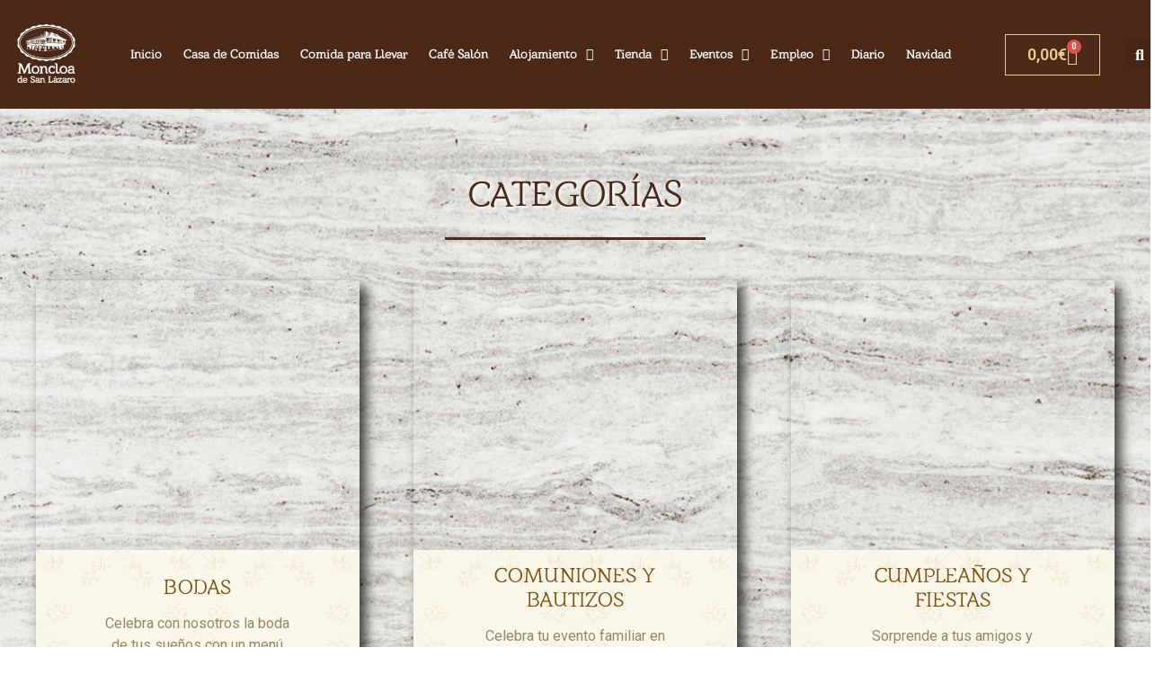

--- FILE ---
content_type: text/html; charset=UTF-8
request_url: https://www.moncloadesanlazaro.com/eventos-personales/
body_size: 25953
content:
<!doctype html>
<html dir="ltr" lang="es">
<head>
	<meta charset="UTF-8">
	<meta name="viewport" content="width=device-width, initial-scale=1">
	<link rel="profile" href="https://gmpg.org/xfn/11">
	<meta http-equiv="Expires" content="0"><meta http-equiv="Last-Modified" content="0"><meta http-equiv="Cache-Control" content="no-store, max-age=0, must-revalidate"><title>Eventos Personales | Moncloa de San Lázaro</title>

		<!-- All in One SEO 4.9.2 - aioseo.com -->
	<meta name="robots" content="max-image-preview:large" />
	<link rel="canonical" href="https://www.moncloadesanlazaro.com/eventos-personales/" />
	<meta name="generator" content="All in One SEO (AIOSEO) 4.9.2" />
		<script type="application/ld+json" class="aioseo-schema">
			{"@context":"https:\/\/schema.org","@graph":[{"@type":"BreadcrumbList","@id":"https:\/\/www.moncloadesanlazaro.com\/eventos-personales\/#breadcrumblist","itemListElement":[{"@type":"ListItem","@id":"https:\/\/www.moncloadesanlazaro.com#listItem","position":1,"name":"Inicio","item":"https:\/\/www.moncloadesanlazaro.com","nextItem":{"@type":"ListItem","@id":"https:\/\/www.moncloadesanlazaro.com\/eventos-personales\/#listItem","name":"Eventos Personales"}},{"@type":"ListItem","@id":"https:\/\/www.moncloadesanlazaro.com\/eventos-personales\/#listItem","position":2,"name":"Eventos Personales","previousItem":{"@type":"ListItem","@id":"https:\/\/www.moncloadesanlazaro.com#listItem","name":"Inicio"}}]},{"@type":"Organization","@id":"https:\/\/www.moncloadesanlazaro.com\/#organization","name":"Moncloa de San L\u00e1zaro","url":"https:\/\/www.moncloadesanlazaro.com\/"},{"@type":"WebPage","@id":"https:\/\/www.moncloadesanlazaro.com\/eventos-personales\/#webpage","url":"https:\/\/www.moncloadesanlazaro.com\/eventos-personales\/","name":"Eventos Personales | Moncloa de San L\u00e1zaro","inLanguage":"es-ES","isPartOf":{"@id":"https:\/\/www.moncloadesanlazaro.com\/#website"},"breadcrumb":{"@id":"https:\/\/www.moncloadesanlazaro.com\/eventos-personales\/#breadcrumblist"},"datePublished":"2019-07-30T16:25:49+02:00","dateModified":"2021-11-09T18:55:49+01:00"},{"@type":"WebSite","@id":"https:\/\/www.moncloadesanlazaro.com\/#website","url":"https:\/\/www.moncloadesanlazaro.com\/","name":"Moncloa de San L\u00e1zaro","inLanguage":"es-ES","publisher":{"@id":"https:\/\/www.moncloadesanlazaro.com\/#organization"}}]}
		</script>
		<!-- All in One SEO -->


<!-- Google Tag Manager for WordPress by gtm4wp.com -->
<script data-cfasync="false" data-pagespeed-no-defer>
	var gtm4wp_datalayer_name = "dataLayer";
	var dataLayer = dataLayer || [];
</script>
<!-- End Google Tag Manager for WordPress by gtm4wp.com --><link rel='dns-prefetch' href='//www.googletagmanager.com' />
<link rel='dns-prefetch' href='//widgets.trustedshops.com' />
<link rel='dns-prefetch' href='//capi-automation.s3.us-east-2.amazonaws.com' />
<link rel='dns-prefetch' href='//cdnjs.cloudflare.com' />
<link rel='dns-prefetch' href='//maxcdn.bootstrapcdn.com' />
<link rel="alternate" type="application/rss+xml" title="Moncloa de San Lázaro &raquo; Feed" href="https://www.moncloadesanlazaro.com/feed/" />
<link rel="alternate" type="application/rss+xml" title="Moncloa de San Lázaro &raquo; Feed de los comentarios" href="https://www.moncloadesanlazaro.com/comments/feed/" />
<link rel="alternate" type="application/rss+xml" title="Moncloa de San Lázaro &raquo; Comentario Eventos Personales del feed" href="https://www.moncloadesanlazaro.com/eventos-personales/feed/" />
<link rel="alternate" title="oEmbed (JSON)" type="application/json+oembed" href="https://www.moncloadesanlazaro.com/wp-json/oembed/1.0/embed?url=https%3A%2F%2Fwww.moncloadesanlazaro.com%2Feventos-personales%2F" />
<link rel="alternate" title="oEmbed (XML)" type="text/xml+oembed" href="https://www.moncloadesanlazaro.com/wp-json/oembed/1.0/embed?url=https%3A%2F%2Fwww.moncloadesanlazaro.com%2Feventos-personales%2F&#038;format=xml" />
<style id='wp-img-auto-sizes-contain-inline-css'>
img:is([sizes=auto i],[sizes^="auto," i]){contain-intrinsic-size:3000px 1500px}
/*# sourceURL=wp-img-auto-sizes-contain-inline-css */
</style>

<link rel='stylesheet' id='woobt-blocks-css' href='https://www.moncloadesanlazaro.com/wp-content/plugins/woo-bought-together/assets/css/blocks.css?ver=7.7.5' media='all' />
<link rel='stylesheet' id='woolentor-product-grid-modern-css' href='https://www.moncloadesanlazaro.com/wp-content/plugins/woolentor-addons/assets/css/product-grid/modern.css?ver=3.3.0' media='all' />
<link rel='stylesheet' id='woolentor-product-grid-luxury-css' href='https://www.moncloadesanlazaro.com/wp-content/plugins/woolentor-addons/assets/css/product-grid/luxury.css?ver=3.3.0' media='all' />
<link rel='stylesheet' id='woolentor-product-grid-editorial-css' href='https://www.moncloadesanlazaro.com/wp-content/plugins/woolentor-addons/assets/css/product-grid/editorial.css?ver=3.3.0' media='all' />
<link rel='stylesheet' id='woolentor-product-grid-magazine-css' href='https://www.moncloadesanlazaro.com/wp-content/plugins/woolentor-addons/assets/css/product-grid/magazine.css?ver=3.3.0' media='all' />
<style id='wp-emoji-styles-inline-css'>

	img.wp-smiley, img.emoji {
		display: inline !important;
		border: none !important;
		box-shadow: none !important;
		height: 1em !important;
		width: 1em !important;
		margin: 0 0.07em !important;
		vertical-align: -0.1em !important;
		background: none !important;
		padding: 0 !important;
	}
/*# sourceURL=wp-emoji-styles-inline-css */
</style>
<link rel='stylesheet' id='aioseo/css/src/vue/standalone/blocks/table-of-contents/global.scss-css' href='https://www.moncloadesanlazaro.com/wp-content/plugins/all-in-one-seo-pack/dist/Lite/assets/css/table-of-contents/global.e90f6d47.css?ver=4.9.2' media='all' />
<style id='global-styles-inline-css'>
:root{--wp--preset--aspect-ratio--square: 1;--wp--preset--aspect-ratio--4-3: 4/3;--wp--preset--aspect-ratio--3-4: 3/4;--wp--preset--aspect-ratio--3-2: 3/2;--wp--preset--aspect-ratio--2-3: 2/3;--wp--preset--aspect-ratio--16-9: 16/9;--wp--preset--aspect-ratio--9-16: 9/16;--wp--preset--color--black: #000000;--wp--preset--color--cyan-bluish-gray: #abb8c3;--wp--preset--color--white: #ffffff;--wp--preset--color--pale-pink: #f78da7;--wp--preset--color--vivid-red: #cf2e2e;--wp--preset--color--luminous-vivid-orange: #ff6900;--wp--preset--color--luminous-vivid-amber: #fcb900;--wp--preset--color--light-green-cyan: #7bdcb5;--wp--preset--color--vivid-green-cyan: #00d084;--wp--preset--color--pale-cyan-blue: #8ed1fc;--wp--preset--color--vivid-cyan-blue: #0693e3;--wp--preset--color--vivid-purple: #9b51e0;--wp--preset--gradient--vivid-cyan-blue-to-vivid-purple: linear-gradient(135deg,rgb(6,147,227) 0%,rgb(155,81,224) 100%);--wp--preset--gradient--light-green-cyan-to-vivid-green-cyan: linear-gradient(135deg,rgb(122,220,180) 0%,rgb(0,208,130) 100%);--wp--preset--gradient--luminous-vivid-amber-to-luminous-vivid-orange: linear-gradient(135deg,rgb(252,185,0) 0%,rgb(255,105,0) 100%);--wp--preset--gradient--luminous-vivid-orange-to-vivid-red: linear-gradient(135deg,rgb(255,105,0) 0%,rgb(207,46,46) 100%);--wp--preset--gradient--very-light-gray-to-cyan-bluish-gray: linear-gradient(135deg,rgb(238,238,238) 0%,rgb(169,184,195) 100%);--wp--preset--gradient--cool-to-warm-spectrum: linear-gradient(135deg,rgb(74,234,220) 0%,rgb(151,120,209) 20%,rgb(207,42,186) 40%,rgb(238,44,130) 60%,rgb(251,105,98) 80%,rgb(254,248,76) 100%);--wp--preset--gradient--blush-light-purple: linear-gradient(135deg,rgb(255,206,236) 0%,rgb(152,150,240) 100%);--wp--preset--gradient--blush-bordeaux: linear-gradient(135deg,rgb(254,205,165) 0%,rgb(254,45,45) 50%,rgb(107,0,62) 100%);--wp--preset--gradient--luminous-dusk: linear-gradient(135deg,rgb(255,203,112) 0%,rgb(199,81,192) 50%,rgb(65,88,208) 100%);--wp--preset--gradient--pale-ocean: linear-gradient(135deg,rgb(255,245,203) 0%,rgb(182,227,212) 50%,rgb(51,167,181) 100%);--wp--preset--gradient--electric-grass: linear-gradient(135deg,rgb(202,248,128) 0%,rgb(113,206,126) 100%);--wp--preset--gradient--midnight: linear-gradient(135deg,rgb(2,3,129) 0%,rgb(40,116,252) 100%);--wp--preset--font-size--small: 13px;--wp--preset--font-size--medium: 20px;--wp--preset--font-size--large: 36px;--wp--preset--font-size--x-large: 42px;--wp--preset--spacing--20: 0.44rem;--wp--preset--spacing--30: 0.67rem;--wp--preset--spacing--40: 1rem;--wp--preset--spacing--50: 1.5rem;--wp--preset--spacing--60: 2.25rem;--wp--preset--spacing--70: 3.38rem;--wp--preset--spacing--80: 5.06rem;--wp--preset--shadow--natural: 6px 6px 9px rgba(0, 0, 0, 0.2);--wp--preset--shadow--deep: 12px 12px 50px rgba(0, 0, 0, 0.4);--wp--preset--shadow--sharp: 6px 6px 0px rgba(0, 0, 0, 0.2);--wp--preset--shadow--outlined: 6px 6px 0px -3px rgb(255, 255, 255), 6px 6px rgb(0, 0, 0);--wp--preset--shadow--crisp: 6px 6px 0px rgb(0, 0, 0);}:root { --wp--style--global--content-size: 800px;--wp--style--global--wide-size: 1200px; }:where(body) { margin: 0; }.wp-site-blocks > .alignleft { float: left; margin-right: 2em; }.wp-site-blocks > .alignright { float: right; margin-left: 2em; }.wp-site-blocks > .aligncenter { justify-content: center; margin-left: auto; margin-right: auto; }:where(.wp-site-blocks) > * { margin-block-start: 24px; margin-block-end: 0; }:where(.wp-site-blocks) > :first-child { margin-block-start: 0; }:where(.wp-site-blocks) > :last-child { margin-block-end: 0; }:root { --wp--style--block-gap: 24px; }:root :where(.is-layout-flow) > :first-child{margin-block-start: 0;}:root :where(.is-layout-flow) > :last-child{margin-block-end: 0;}:root :where(.is-layout-flow) > *{margin-block-start: 24px;margin-block-end: 0;}:root :where(.is-layout-constrained) > :first-child{margin-block-start: 0;}:root :where(.is-layout-constrained) > :last-child{margin-block-end: 0;}:root :where(.is-layout-constrained) > *{margin-block-start: 24px;margin-block-end: 0;}:root :where(.is-layout-flex){gap: 24px;}:root :where(.is-layout-grid){gap: 24px;}.is-layout-flow > .alignleft{float: left;margin-inline-start: 0;margin-inline-end: 2em;}.is-layout-flow > .alignright{float: right;margin-inline-start: 2em;margin-inline-end: 0;}.is-layout-flow > .aligncenter{margin-left: auto !important;margin-right: auto !important;}.is-layout-constrained > .alignleft{float: left;margin-inline-start: 0;margin-inline-end: 2em;}.is-layout-constrained > .alignright{float: right;margin-inline-start: 2em;margin-inline-end: 0;}.is-layout-constrained > .aligncenter{margin-left: auto !important;margin-right: auto !important;}.is-layout-constrained > :where(:not(.alignleft):not(.alignright):not(.alignfull)){max-width: var(--wp--style--global--content-size);margin-left: auto !important;margin-right: auto !important;}.is-layout-constrained > .alignwide{max-width: var(--wp--style--global--wide-size);}body .is-layout-flex{display: flex;}.is-layout-flex{flex-wrap: wrap;align-items: center;}.is-layout-flex > :is(*, div){margin: 0;}body .is-layout-grid{display: grid;}.is-layout-grid > :is(*, div){margin: 0;}body{padding-top: 0px;padding-right: 0px;padding-bottom: 0px;padding-left: 0px;}a:where(:not(.wp-element-button)){text-decoration: underline;}:root :where(.wp-element-button, .wp-block-button__link){background-color: #32373c;border-width: 0;color: #fff;font-family: inherit;font-size: inherit;font-style: inherit;font-weight: inherit;letter-spacing: inherit;line-height: inherit;padding-top: calc(0.667em + 2px);padding-right: calc(1.333em + 2px);padding-bottom: calc(0.667em + 2px);padding-left: calc(1.333em + 2px);text-decoration: none;text-transform: inherit;}.has-black-color{color: var(--wp--preset--color--black) !important;}.has-cyan-bluish-gray-color{color: var(--wp--preset--color--cyan-bluish-gray) !important;}.has-white-color{color: var(--wp--preset--color--white) !important;}.has-pale-pink-color{color: var(--wp--preset--color--pale-pink) !important;}.has-vivid-red-color{color: var(--wp--preset--color--vivid-red) !important;}.has-luminous-vivid-orange-color{color: var(--wp--preset--color--luminous-vivid-orange) !important;}.has-luminous-vivid-amber-color{color: var(--wp--preset--color--luminous-vivid-amber) !important;}.has-light-green-cyan-color{color: var(--wp--preset--color--light-green-cyan) !important;}.has-vivid-green-cyan-color{color: var(--wp--preset--color--vivid-green-cyan) !important;}.has-pale-cyan-blue-color{color: var(--wp--preset--color--pale-cyan-blue) !important;}.has-vivid-cyan-blue-color{color: var(--wp--preset--color--vivid-cyan-blue) !important;}.has-vivid-purple-color{color: var(--wp--preset--color--vivid-purple) !important;}.has-black-background-color{background-color: var(--wp--preset--color--black) !important;}.has-cyan-bluish-gray-background-color{background-color: var(--wp--preset--color--cyan-bluish-gray) !important;}.has-white-background-color{background-color: var(--wp--preset--color--white) !important;}.has-pale-pink-background-color{background-color: var(--wp--preset--color--pale-pink) !important;}.has-vivid-red-background-color{background-color: var(--wp--preset--color--vivid-red) !important;}.has-luminous-vivid-orange-background-color{background-color: var(--wp--preset--color--luminous-vivid-orange) !important;}.has-luminous-vivid-amber-background-color{background-color: var(--wp--preset--color--luminous-vivid-amber) !important;}.has-light-green-cyan-background-color{background-color: var(--wp--preset--color--light-green-cyan) !important;}.has-vivid-green-cyan-background-color{background-color: var(--wp--preset--color--vivid-green-cyan) !important;}.has-pale-cyan-blue-background-color{background-color: var(--wp--preset--color--pale-cyan-blue) !important;}.has-vivid-cyan-blue-background-color{background-color: var(--wp--preset--color--vivid-cyan-blue) !important;}.has-vivid-purple-background-color{background-color: var(--wp--preset--color--vivid-purple) !important;}.has-black-border-color{border-color: var(--wp--preset--color--black) !important;}.has-cyan-bluish-gray-border-color{border-color: var(--wp--preset--color--cyan-bluish-gray) !important;}.has-white-border-color{border-color: var(--wp--preset--color--white) !important;}.has-pale-pink-border-color{border-color: var(--wp--preset--color--pale-pink) !important;}.has-vivid-red-border-color{border-color: var(--wp--preset--color--vivid-red) !important;}.has-luminous-vivid-orange-border-color{border-color: var(--wp--preset--color--luminous-vivid-orange) !important;}.has-luminous-vivid-amber-border-color{border-color: var(--wp--preset--color--luminous-vivid-amber) !important;}.has-light-green-cyan-border-color{border-color: var(--wp--preset--color--light-green-cyan) !important;}.has-vivid-green-cyan-border-color{border-color: var(--wp--preset--color--vivid-green-cyan) !important;}.has-pale-cyan-blue-border-color{border-color: var(--wp--preset--color--pale-cyan-blue) !important;}.has-vivid-cyan-blue-border-color{border-color: var(--wp--preset--color--vivid-cyan-blue) !important;}.has-vivid-purple-border-color{border-color: var(--wp--preset--color--vivid-purple) !important;}.has-vivid-cyan-blue-to-vivid-purple-gradient-background{background: var(--wp--preset--gradient--vivid-cyan-blue-to-vivid-purple) !important;}.has-light-green-cyan-to-vivid-green-cyan-gradient-background{background: var(--wp--preset--gradient--light-green-cyan-to-vivid-green-cyan) !important;}.has-luminous-vivid-amber-to-luminous-vivid-orange-gradient-background{background: var(--wp--preset--gradient--luminous-vivid-amber-to-luminous-vivid-orange) !important;}.has-luminous-vivid-orange-to-vivid-red-gradient-background{background: var(--wp--preset--gradient--luminous-vivid-orange-to-vivid-red) !important;}.has-very-light-gray-to-cyan-bluish-gray-gradient-background{background: var(--wp--preset--gradient--very-light-gray-to-cyan-bluish-gray) !important;}.has-cool-to-warm-spectrum-gradient-background{background: var(--wp--preset--gradient--cool-to-warm-spectrum) !important;}.has-blush-light-purple-gradient-background{background: var(--wp--preset--gradient--blush-light-purple) !important;}.has-blush-bordeaux-gradient-background{background: var(--wp--preset--gradient--blush-bordeaux) !important;}.has-luminous-dusk-gradient-background{background: var(--wp--preset--gradient--luminous-dusk) !important;}.has-pale-ocean-gradient-background{background: var(--wp--preset--gradient--pale-ocean) !important;}.has-electric-grass-gradient-background{background: var(--wp--preset--gradient--electric-grass) !important;}.has-midnight-gradient-background{background: var(--wp--preset--gradient--midnight) !important;}.has-small-font-size{font-size: var(--wp--preset--font-size--small) !important;}.has-medium-font-size{font-size: var(--wp--preset--font-size--medium) !important;}.has-large-font-size{font-size: var(--wp--preset--font-size--large) !important;}.has-x-large-font-size{font-size: var(--wp--preset--font-size--x-large) !important;}
:root :where(.wp-block-pullquote){font-size: 1.5em;line-height: 1.6;}
/*# sourceURL=global-styles-inline-css */
</style>
<link rel='stylesheet' id='tc-front-css' href='https://www.moncloadesanlazaro.com/wp-content/plugins/tickera/css/front.css?ver=3.5.6.4' media='all' />
<link rel='stylesheet' id='tc-elementor-sc-popup-css' href='https://www.moncloadesanlazaro.com/wp-content/plugins/tickera/css/builders/elementor-sc-popup.css?ver=3.5.6.4' media='all' />
<link rel='stylesheet' id='font-awesome-css' href='https://www.moncloadesanlazaro.com/wp-content/plugins/elementor/assets/lib/font-awesome/css/font-awesome.min.css?ver=4.7.0' media='all' />
<link rel='stylesheet' id='wapf-frontend-css-css' href='https://www.moncloadesanlazaro.com/wp-content/plugins/advanced-product-fields-for-woocommerce/assets/css/frontend.min.css?ver=1.6.18' media='all' />
<link rel='stylesheet' id='cee-common-card-style-css' href='https://www.moncloadesanlazaro.com/wp-content/plugins/card-elements-for-elementor/assets/css/common-card-style.css?ver=1.0' media='' />
<link rel='stylesheet' id='cee-profile-card-style-css' href='https://www.moncloadesanlazaro.com/wp-content/plugins/card-elements-for-elementor/assets/css/profile-card-style.css?ver=1.0' media='' />
<link rel='stylesheet' id='cee-testimonial-card-style-css' href='https://www.moncloadesanlazaro.com/wp-content/plugins/card-elements-for-elementor/assets/css/testimonial-card-style.css?ver=1.0' media='' />
<link rel='stylesheet' id='cee-post-card-style-css' href='https://www.moncloadesanlazaro.com/wp-content/plugins/card-elements-for-elementor/assets/css/post-card-style.css?ver=1.0' media='' />
<link rel='stylesheet' id='cep-tour-card-style-css' href='https://www.moncloadesanlazaro.com/wp-content/plugins/card-elements-for-elementor/assets/css/tour-card-style.css?ver=1.0' media='' />
<link rel='stylesheet' id='cep-listing-card-style-css' href='https://www.moncloadesanlazaro.com/wp-content/plugins/card-elements-for-elementor/assets/css/listing-card-style.css?ver=1.0' media='' />
<link rel='stylesheet' id='cee-font-awesome-css' href='https://www.moncloadesanlazaro.com/wp-content/plugins/card-elements-for-elementor/assets/css/font-awesome.css?ver=1' media='all' />
<link rel='stylesheet' id='font-awesome-5-all-css-css' href='https://www.moncloadesanlazaro.com/wp-content/plugins/elementor/assets/lib/font-awesome/css/all.min.css?ver=6.9' media='all' />
<link rel='stylesheet' id='elementor-frontend-css-css' href='https://www.moncloadesanlazaro.com/wp-content/plugins/elementor/assets/css/frontend.min.css?ver=6.9' media='all' />
<link rel='stylesheet' id='contact-form-7-css' href='https://www.moncloadesanlazaro.com/wp-content/plugins/contact-form-7/includes/css/styles.css?ver=6.1.4' media='all' />
<link rel='stylesheet' id='oscar-widget-style-css' href='https://www.moncloadesanlazaro.com/wp-content/plugins/redforts-oscar-hotel-booking/assets/css/widget.css?ver=6.9' media='all' />
<link rel='stylesheet' id='toc-screen-css' href='https://www.moncloadesanlazaro.com/wp-content/plugins/table-of-contents-plus/screen.min.css?ver=2411.1' media='all' />
<style id='toc-screen-inline-css'>
div#toc_container {background: #5D3B1F;border: 1px solid #aaaaaa;}div#toc_container p.toc_title {color: #D1C595;}div#toc_container p.toc_title a,div#toc_container ul.toc_list a {color: #D1C595;}div#toc_container p.toc_title a:hover,div#toc_container ul.toc_list a:hover {color: #fff;}div#toc_container p.toc_title a:hover,div#toc_container ul.toc_list a:hover {color: #fff;}div#toc_container p.toc_title a:visited,div#toc_container ul.toc_list a:visited {color: #fff;}
/*# sourceURL=toc-screen-inline-css */
</style>
<link rel='stylesheet' id='uaf_client_css-css' href='https://www.moncloadesanlazaro.com/wp-content/uploads/useanyfont/uaf.css?ver=1767778943' media='all' />
<link rel='stylesheet' id='woocommerce-layout-css' href='https://www.moncloadesanlazaro.com/wp-content/plugins/woocommerce/assets/css/woocommerce-layout.css?ver=10.4.3' media='all' />
<link rel='stylesheet' id='woocommerce-smallscreen-css' href='https://www.moncloadesanlazaro.com/wp-content/plugins/woocommerce/assets/css/woocommerce-smallscreen.css?ver=10.4.3' media='only screen and (max-width: 768px)' />
<link rel='stylesheet' id='woocommerce-general-css' href='https://www.moncloadesanlazaro.com/wp-content/plugins/woocommerce/assets/css/woocommerce.css?ver=10.4.3' media='all' />
<style id='woocommerce-inline-inline-css'>
.woocommerce form .form-row .required { visibility: visible; }
/*# sourceURL=woocommerce-inline-inline-css */
</style>
<link rel='stylesheet' id='wpcf7-redirect-script-frontend-css' href='https://www.moncloadesanlazaro.com/wp-content/plugins/wpcf7-redirect/build/assets/frontend-script.css?ver=2c532d7e2be36f6af233' media='all' />
<link rel='stylesheet' id='aws-style-css' href='https://www.moncloadesanlazaro.com/wp-content/plugins/advanced-woo-search/assets/css/common.min.css?ver=3.51' media='all' />
<link rel='stylesheet' id='crp-style-text-only-css' href='https://www.moncloadesanlazaro.com/wp-content/plugins/contextual-related-posts/css/text-only.min.css?ver=4.1.0' media='all' />
<link rel='stylesheet' id='simple-line-icons-wl-css' href='https://www.moncloadesanlazaro.com/wp-content/plugins/woolentor-addons/assets/css/simple-line-icons.css?ver=3.3.0' media='all' />
<link rel='stylesheet' id='htflexboxgrid-css' href='https://www.moncloadesanlazaro.com/wp-content/plugins/woolentor-addons/assets/css/htflexboxgrid.css?ver=3.3.0' media='all' />
<link rel='stylesheet' id='slick-css' href='https://www.moncloadesanlazaro.com/wp-content/plugins/woolentor-addons/assets/css/slick.css?ver=3.3.0' media='all' />
<link rel='stylesheet' id='woolentor-widgets-css' href='https://www.moncloadesanlazaro.com/wp-content/plugins/woolentor-addons/assets/css/woolentor-widgets.css?ver=3.3.0' media='all' />
<link rel='stylesheet' id='photoswipe-css' href='https://www.moncloadesanlazaro.com/wp-content/plugins/woocommerce/assets/css/photoswipe/photoswipe.min.css?ver=10.4.3' media='all' />
<link rel='stylesheet' id='photoswipe-default-skin-css' href='https://www.moncloadesanlazaro.com/wp-content/plugins/woocommerce/assets/css/photoswipe/default-skin/default-skin.min.css?ver=10.4.3' media='all' />
<link rel='stylesheet' id='woolentor-quickview-css' href='https://www.moncloadesanlazaro.com/wp-content/plugins/woolentor-addons/includes/modules/quickview/assets/css/frontend.css?ver=3.3.0' media='all' />
<link rel='stylesheet' id='woobt-frontend-css' href='https://www.moncloadesanlazaro.com/wp-content/plugins/woo-bought-together/assets/css/frontend.css?ver=7.7.5' media='all' />
<link rel='stylesheet' id='hello-elementor-css' href='https://www.moncloadesanlazaro.com/wp-content/themes/hello-elementor/assets/css/reset.css?ver=3.4.5' media='all' />
<link rel='stylesheet' id='hello-elementor-theme-style-css' href='https://www.moncloadesanlazaro.com/wp-content/themes/hello-elementor/assets/css/theme.css?ver=3.4.5' media='all' />
<link rel='stylesheet' id='hello-elementor-header-footer-css' href='https://www.moncloadesanlazaro.com/wp-content/themes/hello-elementor/assets/css/header-footer.css?ver=3.4.5' media='all' />
<link rel='stylesheet' id='elementor-frontend-css' href='https://www.moncloadesanlazaro.com/wp-content/plugins/elementor/assets/css/frontend.min.css?ver=3.34.0' media='all' />
<link rel='stylesheet' id='widget-image-css' href='https://www.moncloadesanlazaro.com/wp-content/plugins/elementor/assets/css/widget-image.min.css?ver=3.34.0' media='all' />
<link rel='stylesheet' id='widget-nav-menu-css' href='https://www.moncloadesanlazaro.com/wp-content/plugins/elementor-pro/assets/css/widget-nav-menu.min.css?ver=3.34.0' media='all' />
<link rel='stylesheet' id='widget-woocommerce-menu-cart-css' href='https://www.moncloadesanlazaro.com/wp-content/plugins/elementor-pro/assets/css/widget-woocommerce-menu-cart.min.css?ver=3.34.0' media='all' />
<link rel='stylesheet' id='widget-search-form-css' href='https://www.moncloadesanlazaro.com/wp-content/plugins/elementor-pro/assets/css/widget-search-form.min.css?ver=3.34.0' media='all' />
<link rel='stylesheet' id='elementor-icons-shared-0-css' href='https://www.moncloadesanlazaro.com/wp-content/plugins/elementor/assets/lib/font-awesome/css/fontawesome.min.css?ver=5.15.3' media='all' />
<link rel='stylesheet' id='elementor-icons-fa-solid-css' href='https://www.moncloadesanlazaro.com/wp-content/plugins/elementor/assets/lib/font-awesome/css/solid.min.css?ver=5.15.3' media='all' />
<link rel='stylesheet' id='widget-heading-css' href='https://www.moncloadesanlazaro.com/wp-content/plugins/elementor/assets/css/widget-heading.min.css?ver=3.34.0' media='all' />
<link rel='stylesheet' id='widget-social-icons-css' href='https://www.moncloadesanlazaro.com/wp-content/plugins/elementor/assets/css/widget-social-icons.min.css?ver=3.34.0' media='all' />
<link rel='stylesheet' id='e-apple-webkit-css' href='https://www.moncloadesanlazaro.com/wp-content/plugins/elementor/assets/css/conditionals/apple-webkit.min.css?ver=3.34.0' media='all' />
<link rel='stylesheet' id='elementor-icons-css' href='https://www.moncloadesanlazaro.com/wp-content/plugins/elementor/assets/lib/eicons/css/elementor-icons.min.css?ver=5.45.0' media='all' />
<link rel='stylesheet' id='wb-slick-library-css' href='https://www.moncloadesanlazaro.com/wp-content/plugins/ecommerce-product-carousel-slider-for-elementor//assets/vendors/slick/slick.css?ver=1.0.0' media='all' />
<link rel='stylesheet' id='wb-slick-theme-css' href='https://www.moncloadesanlazaro.com/wp-content/plugins/ecommerce-product-carousel-slider-for-elementor//assets/vendors/slick/slick-theme.css?ver=1.0.0' media='all' />
<link rel='stylesheet' id='wpce-style-css' href='https://www.moncloadesanlazaro.com/wp-content/plugins/ecommerce-product-carousel-slider-for-elementor//assets/css/style.css?ver=1.0.0' media='all' />
<link rel='stylesheet' id='font-awesome-5-all-css' href='https://www.moncloadesanlazaro.com/wp-content/plugins/elementor/assets/lib/font-awesome/css/all.min.css?ver=1.0.0' media='all' />
<link rel='stylesheet' id='font-awesome-4-shim-css' href='https://www.moncloadesanlazaro.com/wp-content/plugins/elementor/assets/lib/font-awesome/css/v4-shims.min.css?ver=1.0.0' media='all' />
<link rel='stylesheet' id='widget-divider-css' href='https://www.moncloadesanlazaro.com/wp-content/plugins/elementor/assets/css/widget-divider.min.css?ver=3.34.0' media='all' />
<link rel='stylesheet' id='widget-call-to-action-css' href='https://www.moncloadesanlazaro.com/wp-content/plugins/elementor-pro/assets/css/widget-call-to-action.min.css?ver=3.34.0' media='all' />
<link rel='stylesheet' id='e-transitions-css' href='https://www.moncloadesanlazaro.com/wp-content/plugins/elementor-pro/assets/css/conditionals/transitions.min.css?ver=3.34.0' media='all' />
<link rel='stylesheet' id='widget-form-css' href='https://www.moncloadesanlazaro.com/wp-content/plugins/elementor-pro/assets/css/widget-form.min.css?ver=3.34.0' media='all' />
<link rel='stylesheet' id='elementor-post-2186-css' href='https://www.moncloadesanlazaro.com/wp-content/uploads/elementor/css/post-2186.css?ver=1767789481' media='all' />
<link rel='stylesheet' id='elementor-post-9674-css' href='https://www.moncloadesanlazaro.com/wp-content/uploads/elementor/css/post-9674.css?ver=1767780184' media='all' />
<link rel='stylesheet' id='elementor-post-9714-css' href='https://www.moncloadesanlazaro.com/wp-content/uploads/elementor/css/post-9714.css?ver=1767780184' media='all' />
<link rel='stylesheet' id='tc-common-front-css' href='https://www.moncloadesanlazaro.com/wp-content/plugins/tickera/includes/addons/gutenberg/assets/blocks.css?ver=3.5.6.4' media='all' />
<link rel='stylesheet' id='bootstrap-datepicker-css-css' href='https://www.moncloadesanlazaro.com/wp-content/plugins/oscar-hotel-booking-engine/assets/css/bootstrap-datepicker.standalone.min.css?ver=6.9' media='all' />
<link rel='stylesheet' id='ohbe_style-css' href='https://www.moncloadesanlazaro.com/wp-content/plugins/oscar-hotel-booking-engine/assets/css/style.css?ver=4.9' media='all' />
<link rel='stylesheet' id='eael-general-css' href='https://www.moncloadesanlazaro.com/wp-content/plugins/essential-addons-for-elementor-lite/assets/front-end/css/view/general.min.css?ver=6.5.5' media='all' />
<link rel='stylesheet' id='elementor-gf-roboto-css' href='https://fonts.googleapis.com/css?family=Roboto:100,100italic,200,200italic,300,300italic,400,400italic,500,500italic,600,600italic,700,700italic,800,800italic,900,900italic&#038;display=auto' media='all' />
<link rel='stylesheet' id='elementor-icons-fa-brands-css' href='https://www.moncloadesanlazaro.com/wp-content/plugins/elementor/assets/lib/font-awesome/css/brands.min.css?ver=5.15.3' media='all' />
<script type="text/template" id="tmpl-variation-template">
	<div class="woocommerce-variation-description">{{{ data.variation.variation_description }}}</div>
	<div class="woocommerce-variation-price">{{{ data.variation.price_html }}}</div>
	<div class="woocommerce-variation-availability">{{{ data.variation.availability_html }}}</div>
</script>
<script type="text/template" id="tmpl-unavailable-variation-template">
	<p role="alert">Lo siento, este producto no está disponible. Por favor, elige otra combinación.</p>
</script>
<script id="woocommerce-google-analytics-integration-gtag-js-after">
/* Google Analytics for WooCommerce (gtag.js) */
					window.dataLayer = window.dataLayer || [];
					function gtag(){dataLayer.push(arguments);}
					// Set up default consent state.
					for ( const mode of [{"analytics_storage":"denied","ad_storage":"denied","ad_user_data":"denied","ad_personalization":"denied","region":["AT","BE","BG","HR","CY","CZ","DK","EE","FI","FR","DE","GR","HU","IS","IE","IT","LV","LI","LT","LU","MT","NL","NO","PL","PT","RO","SK","SI","ES","SE","GB","CH"]}] || [] ) {
						gtag( "consent", "default", { "wait_for_update": 500, ...mode } );
					}
					gtag("js", new Date());
					gtag("set", "developer_id.dOGY3NW", true);
					gtag("config", "UA-30782247-1", {"track_404":true,"allow_google_signals":false,"logged_in":false,"linker":{"domains":[],"allow_incoming":false},"custom_map":{"dimension1":"logged_in"}});
//# sourceURL=woocommerce-google-analytics-integration-gtag-js-after
</script>
<script src="https://www.moncloadesanlazaro.com/wp-includes/js/jquery/jquery.min.js?ver=3.7.1" id="jquery-core-js"></script>
<script src="https://www.moncloadesanlazaro.com/wp-includes/js/jquery/jquery-migrate.min.js?ver=3.4.1" id="jquery-migrate-js"></script>
<script id="tc-cart-js-extra">
var tc_ajax = {"ajaxUrl":"https://www.moncloadesanlazaro.com/wp-admin/admin-ajax.php","ajaxNonce":"e3678ec255","empty_cart_message":"Are you sure you want to remove all tickets from your cart?","success_message":"Ticket Added!","imgUrl":"https://www.moncloadesanlazaro.com/wp-content/plugins/tickera/images/ajax-loader.gif","addingMsg":"Adding ticket to cart...","outMsg":"In Your Cart","cart_url":"https://www.moncloadesanlazaro.com/tickets-cart/","update_cart_message":"Please update your cart before to proceed.","empty_cart_confirmation":"Please confirm to remove all of the items from your cart.","tc_provide_your_details":"In order to continue you need to agree to provide your details.","tc_gateway_collection_data":"","tc_error_message":"Only customers aged 16 or older are permitted for purchase on this website","tc_show_age_check":"no","tc_field_error":"This field is required *","alphanumeric_characters_only":"Please use alphanumeric characters only."};
//# sourceURL=tc-cart-js-extra
</script>
<script src="https://www.moncloadesanlazaro.com/wp-content/plugins/tickera/js/cart.js?ver=3.5.6.4" id="tc-cart-js"></script>
<script id="tc-jquery-validate-js-extra">
var tc_jquery_validate_library_translation = {"required":"This field is required.","remote":"Please fix this field.","email":"Please enter a valid email address.","url":"Please enter a valid URL.","date":"Please enter a valid date.","dateISO":"Please enter a valid date (ISO).","number":"Please enter a valid number.","digits":"Please enter only digits.","equalTo":"Please enter the same value again.","maxlength":"Please enter no more than {0} characters.","minlength":"Please enter at least {0} characters.","rangelength":"Please enter a value between {0} and {1} characters long.","range":"Please enter a value between {0} and {1}.","max":"Please enter a value less than or equal to {0}.","min":"Please enter a value greater than or equal to {0}.","step":"Please enter a multiple of {0}."};
//# sourceURL=tc-jquery-validate-js-extra
</script>
<script src="https://www.moncloadesanlazaro.com/wp-content/plugins/tickera/js/jquery.validate.min.js?ver=3.5.6.4" id="tc-jquery-validate-js"></script>
<script src="https://www.moncloadesanlazaro.com/wp-content/plugins/woocommerce/assets/js/jquery-blockui/jquery.blockUI.min.js?ver=2.7.0-wc.10.4.3" id="wc-jquery-blockui-js" data-wp-strategy="defer"></script>
<script id="wc-add-to-cart-js-extra">
var wc_add_to_cart_params = {"ajax_url":"/wp-admin/admin-ajax.php","wc_ajax_url":"/?wc-ajax=%%endpoint%%","i18n_view_cart":"Ver carrito","cart_url":"https://www.moncloadesanlazaro.com/carrito/","is_cart":"","cart_redirect_after_add":"no"};
//# sourceURL=wc-add-to-cart-js-extra
</script>
<script src="https://www.moncloadesanlazaro.com/wp-content/plugins/woocommerce/assets/js/frontend/add-to-cart.min.js?ver=10.4.3" id="wc-add-to-cart-js" defer data-wp-strategy="defer"></script>
<script src="https://www.moncloadesanlazaro.com/wp-content/plugins/woocommerce/assets/js/js-cookie/js.cookie.min.js?ver=2.1.4-wc.10.4.3" id="wc-js-cookie-js" defer data-wp-strategy="defer"></script>
<script id="woocommerce-js-extra">
var woocommerce_params = {"ajax_url":"/wp-admin/admin-ajax.php","wc_ajax_url":"/?wc-ajax=%%endpoint%%","i18n_password_show":"Mostrar contrase\u00f1a","i18n_password_hide":"Ocultar contrase\u00f1a"};
//# sourceURL=woocommerce-js-extra
</script>
<script src="https://www.moncloadesanlazaro.com/wp-content/plugins/woocommerce/assets/js/frontend/woocommerce.min.js?ver=10.4.3" id="woocommerce-js" defer data-wp-strategy="defer"></script>
<script src="https://www.moncloadesanlazaro.com/wp-includes/js/underscore.min.js?ver=1.13.7" id="underscore-js"></script>
<script id="wp-util-js-extra">
var _wpUtilSettings = {"ajax":{"url":"/wp-admin/admin-ajax.php"}};
//# sourceURL=wp-util-js-extra
</script>
<script src="https://www.moncloadesanlazaro.com/wp-includes/js/wp-util.min.js?ver=6.9" id="wp-util-js"></script>
<script src="https://www.moncloadesanlazaro.com/wp-content/plugins/woocommerce/assets/js/photoswipe/photoswipe.min.js?ver=4.1.1-wc.10.4.3" id="wc-photoswipe-js" data-wp-strategy="defer"></script>
<script src="https://www.moncloadesanlazaro.com/wp-content/plugins/elementor/assets/lib/font-awesome/js/v4-shims.min.js?ver=1.0.0" id="font-awesome-4-shim-js"></script>
<script src="//cdnjs.cloudflare.com/ajax/libs/moment.js/2.22.2/moment-with-locales.min.js?ver=6.9" id="ohbe_moment-js"></script>
<script src="//maxcdn.bootstrapcdn.com/bootstrap/3.3.7/js/bootstrap.min.js?ver=6.9" id="ohbe_bootstrap-js"></script>
<script src="https://www.moncloadesanlazaro.com/wp-content/plugins/oscar-hotel-booking-engine/assets/js/bootstrap_ohbe_datepicker.min.js?ver=6.9" id="ohbe_bootstrap_datepicker-js"></script>
<link rel="https://api.w.org/" href="https://www.moncloadesanlazaro.com/wp-json/" /><link rel="alternate" title="JSON" type="application/json" href="https://www.moncloadesanlazaro.com/wp-json/wp/v2/pages/2186" /><link rel="EditURI" type="application/rsd+xml" title="RSD" href="https://www.moncloadesanlazaro.com/xmlrpc.php?rsd" />
<meta name="generator" content="WordPress 6.9" />
<meta name="generator" content="WooCommerce 10.4.3" />
<link rel='shortlink' href='https://www.moncloadesanlazaro.com/?p=2186' />

<!-- Google Tag Manager for WordPress by gtm4wp.com -->
<!-- GTM Container placement set to manual -->
<script data-cfasync="false" data-pagespeed-no-defer>
	var dataLayer_content = {"pagePostType":"page","pagePostType2":"single-page","pagePostAuthor":"admin"};
	dataLayer.push( dataLayer_content );
</script>
<script data-cfasync="false" data-pagespeed-no-defer>
(function(w,d,s,l,i){w[l]=w[l]||[];w[l].push({'gtm.start':
new Date().getTime(),event:'gtm.js'});var f=d.getElementsByTagName(s)[0],
j=d.createElement(s),dl=l!='dataLayer'?'&l='+l:'';j.async=true;j.src=
'//www.googletagmanager.com/gtm.js?id='+i+dl;f.parentNode.insertBefore(j,f);
})(window,document,'script','dataLayer','GTM-WGCC4RH');
</script>
<!-- End Google Tag Manager for WordPress by gtm4wp.com -->	<noscript><style>.woocommerce-product-gallery{ opacity: 1 !important; }</style></noscript>
	<meta name="generator" content="Elementor 3.34.0; features: additional_custom_breakpoints; settings: css_print_method-external, google_font-enabled, font_display-auto">

<!-- Meta Pixel Code -->
<script type='text/javascript'>
!function(f,b,e,v,n,t,s){if(f.fbq)return;n=f.fbq=function(){n.callMethod?
n.callMethod.apply(n,arguments):n.queue.push(arguments)};if(!f._fbq)f._fbq=n;
n.push=n;n.loaded=!0;n.version='2.0';n.queue=[];t=b.createElement(e);t.async=!0;
t.src=v;s=b.getElementsByTagName(e)[0];s.parentNode.insertBefore(t,s)}(window,
document,'script','https://connect.facebook.net/en_US/fbevents.js');
</script>
<!-- End Meta Pixel Code -->
<script type='text/javascript'>var url = window.location.origin + '?ob=open-bridge';
            fbq('set', 'openbridge', '722674061698622', url);
fbq('init', '722674061698622', {}, {
    "agent": "wordpress-6.9-4.1.5"
})</script><script type='text/javascript'>
    fbq('track', 'PageView', []);
  </script><link rel="preconnect" href="//code.tidio.co">			<script  type="text/javascript">
				!function(f,b,e,v,n,t,s){if(f.fbq)return;n=f.fbq=function(){n.callMethod?
					n.callMethod.apply(n,arguments):n.queue.push(arguments)};if(!f._fbq)f._fbq=n;
					n.push=n;n.loaded=!0;n.version='2.0';n.queue=[];t=b.createElement(e);t.async=!0;
					t.src=v;s=b.getElementsByTagName(e)[0];s.parentNode.insertBefore(t,s)}(window,
					document,'script','https://connect.facebook.net/en_US/fbevents.js');
			</script>
			<!-- WooCommerce Facebook Integration Begin -->
			<script  type="text/javascript">

				fbq('init', '722674061698622', {}, {
    "agent": "woocommerce_0-10.4.3-3.5.15"
});

				document.addEventListener( 'DOMContentLoaded', function() {
					// Insert placeholder for events injected when a product is added to the cart through AJAX.
					document.body.insertAdjacentHTML( 'beforeend', '<div class=\"wc-facebook-pixel-event-placeholder\"></div>' );
				}, false );

			</script>
			<!-- WooCommerce Facebook Integration End -->
						<style>
				.e-con.e-parent:nth-of-type(n+4):not(.e-lazyloaded):not(.e-no-lazyload),
				.e-con.e-parent:nth-of-type(n+4):not(.e-lazyloaded):not(.e-no-lazyload) * {
					background-image: none !important;
				}
				@media screen and (max-height: 1024px) {
					.e-con.e-parent:nth-of-type(n+3):not(.e-lazyloaded):not(.e-no-lazyload),
					.e-con.e-parent:nth-of-type(n+3):not(.e-lazyloaded):not(.e-no-lazyload) * {
						background-image: none !important;
					}
				}
				@media screen and (max-height: 640px) {
					.e-con.e-parent:nth-of-type(n+2):not(.e-lazyloaded):not(.e-no-lazyload),
					.e-con.e-parent:nth-of-type(n+2):not(.e-lazyloaded):not(.e-no-lazyload) * {
						background-image: none !important;
					}
				}
			</style>
			<style>
            button.btn-ohbe {
                border-color: #b79a3a;
            }
            button.btn-ohbe,
            .ohbe-datepicker.datepicker-dropdown .datepicker-days table tr td.active,
            .ohbe-datepicker.datepicker-dropdown .range-selected,
            .ohbe-datepicker.datepicker-dropdown table.table-condensed tr td span.active {
                background-color: #b79a3a;
                color: #fff;
            }
            </style><link rel="icon" href="https://www.moncloadesanlazaro.com/wp-content/uploads/2019/07/cropped-moncloa-logo-512px-1-66x66.png" sizes="32x32" />
<link rel="icon" href="https://www.moncloadesanlazaro.com/wp-content/uploads/2019/07/cropped-moncloa-logo-512px-1-200x200.png" sizes="192x192" />
<link rel="apple-touch-icon" href="https://www.moncloadesanlazaro.com/wp-content/uploads/2019/07/cropped-moncloa-logo-512px-1-200x200.png" />
<meta name="msapplication-TileImage" content="https://www.moncloadesanlazaro.com/wp-content/uploads/2019/07/cropped-moncloa-logo-512px-1-300x300.png" />
		<style id="wp-custom-css">
			/* Woo Product Gallery Title Issue : Starts */
/* Global */

.page .eael-product-title {
	-webkit-line-clamp: unset !important;
}

/* iPhone specific */
@supports (-webkit-touch-callout: none) {
	.page .eael-product-title {
		-webkit-line-clamp: unset !important;
	}
}

/* Woo Product Gallery Title Issue : Ends */		</style>
		</head>
<body data-rsssl=1 class="wp-singular page-template page-template-elementor_header_footer page page-id-2186 wp-embed-responsive wp-theme-hello-elementor theme-hello-elementor woocommerce-no-js woolentor_current_theme_hello-elementor hello-elementor-default woolentor-empty-cart elementor-default elementor-template-full-width elementor-page elementor-page-2186">


<!-- GTM Container placement set to manual -->
<!-- Google Tag Manager (noscript) -->
				<noscript><iframe src="https://www.googletagmanager.com/ns.html?id=GTM-WGCC4RH" height="0" width="0" style="display:none;visibility:hidden" aria-hidden="true"></iframe></noscript>
<!-- End Google Tag Manager (noscript) -->
<!-- Meta Pixel Code -->
<noscript>
<img height="1" width="1" style="display:none" alt="fbpx"
src="https://www.facebook.com/tr?id=722674061698622&ev=PageView&noscript=1" />
</noscript>
<!-- End Meta Pixel Code -->

<a class="skip-link screen-reader-text" href="#content">Ir al contenido</a>

		<header data-elementor-type="header" data-elementor-id="9674" class="elementor elementor-9674 elementor-location-header" data-elementor-post-type="elementor_library">
					<section class="elementor-section elementor-top-section elementor-element elementor-element-8157f86 elementor-section-stretched elementor-section-boxed elementor-section-height-default elementor-section-height-default" data-id="8157f86" data-element_type="section" data-settings="{&quot;stretch_section&quot;:&quot;section-stretched&quot;,&quot;background_background&quot;:&quot;classic&quot;}">
						<div class="elementor-container elementor-column-gap-default">
					<div class="elementor-column elementor-col-25 elementor-top-column elementor-element elementor-element-e7d42aa" data-id="e7d42aa" data-element_type="column">
			<div class="elementor-widget-wrap elementor-element-populated">
						<div class="elementor-element elementor-element-e8ff65a elementor-widget elementor-widget-image" data-id="e8ff65a" data-element_type="widget" data-widget_type="image.default">
				<div class="elementor-widget-container">
																<a href="https://www.moncloadesanlazaro.com/">
							<img fetchpriority="high" width="287" height="263" src="https://www.moncloadesanlazaro.com/wp-content/uploads/2019/09/lamonlocadesanlazaro-boton-logo.png" class="attachment-large size-large wp-image-5896" alt="" srcset="https://www.moncloadesanlazaro.com/wp-content/uploads/2019/09/lamonlocadesanlazaro-boton-logo.png 287w, https://www.moncloadesanlazaro.com/wp-content/uploads/2019/09/lamonlocadesanlazaro-boton-logo-20x18.png 20w, https://www.moncloadesanlazaro.com/wp-content/uploads/2019/09/lamonlocadesanlazaro-boton-logo-200x183.png 200w" sizes="(max-width: 287px) 100vw, 287px" />								</a>
															</div>
				</div>
					</div>
		</div>
				<div class="elementor-column elementor-col-25 elementor-top-column elementor-element elementor-element-c972f15" data-id="c972f15" data-element_type="column">
			<div class="elementor-widget-wrap elementor-element-populated">
						<div class="elementor-element elementor-element-22e4511 elementor-nav-menu--stretch elementor-nav-menu__align-center elementor-nav-menu--dropdown-tablet elementor-nav-menu__text-align-aside elementor-nav-menu--toggle elementor-nav-menu--burger elementor-widget elementor-widget-nav-menu" data-id="22e4511" data-element_type="widget" data-settings="{&quot;full_width&quot;:&quot;stretch&quot;,&quot;layout&quot;:&quot;horizontal&quot;,&quot;submenu_icon&quot;:{&quot;value&quot;:&quot;&lt;i class=\&quot;fas fa-caret-down\&quot; aria-hidden=\&quot;true\&quot;&gt;&lt;\/i&gt;&quot;,&quot;library&quot;:&quot;fa-solid&quot;},&quot;toggle&quot;:&quot;burger&quot;}" data-widget_type="nav-menu.default">
				<div class="elementor-widget-container">
								<nav aria-label="Menú" class="elementor-nav-menu--main elementor-nav-menu__container elementor-nav-menu--layout-horizontal e--pointer-underline e--animation-slide">
				<ul id="menu-1-22e4511" class="elementor-nav-menu"><li class="menu-item menu-item-type-post_type menu-item-object-page menu-item-home menu-item-1320"><a href="https://www.moncloadesanlazaro.com/" class="elementor-item">Inicio</a></li>
<li class="menu-item menu-item-type-post_type menu-item-object-page menu-item-105667"><a href="https://www.moncloadesanlazaro.com/casadecomidas/" class="elementor-item">Casa de Comidas</a></li>
<li class="menu-item menu-item-type-custom menu-item-object-custom menu-item-92926"><a href="https://www.moncloadesanlazaro.com/comida-para-llevar/" class="elementor-item">Comida para Llevar</a></li>
<li class="menu-item menu-item-type-post_type menu-item-object-page menu-item-5616"><a href="https://www.moncloadesanlazaro.com/cafesalon/" class="elementor-item">Café Salón</a></li>
<li class="menu-item menu-item-type-post_type menu-item-object-page menu-item-has-children menu-item-5014"><a href="https://www.moncloadesanlazaro.com/alojamiento/" class="elementor-item">Alojamiento</a>
<ul class="sub-menu elementor-nav-menu--dropdown">
	<li class="menu-item menu-item-type-custom menu-item-object-custom menu-item-4498"><a href="https://moncloadesanlazaro.com/hotel" class="elementor-sub-item">Hotel</a></li>
	<li class="menu-item menu-item-type-post_type menu-item-object-page menu-item-2344"><a href="https://www.moncloadesanlazaro.com/casina-de-terobe/" class="elementor-sub-item">La Casina de Terobe</a></li>
	<li class="menu-item menu-item-type-post_type menu-item-object-page menu-item-99971"><a href="https://www.moncloadesanlazaro.com/la-casina-de-leni/" class="elementor-sub-item">La Casina de Leni</a></li>
	<li class="menu-item menu-item-type-post_type menu-item-object-page menu-item-103665"><a href="https://www.moncloadesanlazaro.com/apartamento-el-tejo/" class="elementor-sub-item">Apartamento El Tejo</a></li>
	<li class="menu-item menu-item-type-post_type menu-item-object-page menu-item-103666"><a href="https://www.moncloadesanlazaro.com/apartamento-la-higuera/" class="elementor-sub-item">Apartamento La Higuera</a></li>
	<li class="menu-item menu-item-type-post_type menu-item-object-page menu-item-103667"><a href="https://www.moncloadesanlazaro.com/apartamento-el-granado/" class="elementor-sub-item">Apartamento El Granado</a></li>
</ul>
</li>
<li class="menu-item menu-item-type-post_type menu-item-object-page menu-item-has-children menu-item-1316"><a href="https://www.moncloadesanlazaro.com/productos-del-bierzo-tienda/" class="elementor-item">Tienda</a>
<ul class="sub-menu elementor-nav-menu--dropdown">
	<li class="menu-item menu-item-type-custom menu-item-object-custom menu-item-106242"><a href="https://www.moncloadesanlazaro.com/escapadas/" class="elementor-sub-item">Bonos Regalo</a></li>
	<li class="menu-item menu-item-type-taxonomy menu-item-object-product_cat menu-item-105913"><a href="https://www.moncloadesanlazaro.com/categoria/embutidos-y-quesos/" class="elementor-sub-item">Embutidos y Quesos</a></li>
	<li class="menu-item menu-item-type-taxonomy menu-item-object-product_cat menu-item-105912"><a href="https://www.moncloadesanlazaro.com/categoria/dulces/" class="elementor-sub-item">Dulces</a></li>
	<li class="menu-item menu-item-type-taxonomy menu-item-object-product_cat menu-item-105917"><a href="https://www.moncloadesanlazaro.com/categoria/vinoteca/" class="elementor-sub-item">Vinoteca</a></li>
	<li class="menu-item menu-item-type-taxonomy menu-item-object-product_cat menu-item-105911"><a href="https://www.moncloadesanlazaro.com/categoria/decoracion/" class="elementor-sub-item">Decoración</a></li>
	<li class="menu-item menu-item-type-taxonomy menu-item-object-product_cat menu-item-105910"><a href="https://www.moncloadesanlazaro.com/categoria/conservas/" class="elementor-sub-item">Mieles y Conservas</a></li>
	<li class="menu-item menu-item-type-taxonomy menu-item-object-product_cat menu-item-105914"><a href="https://www.moncloadesanlazaro.com/categoria/infusiones/" class="elementor-sub-item">Infusiones</a></li>
	<li class="menu-item menu-item-type-taxonomy menu-item-object-product_cat menu-item-105909"><a href="https://www.moncloadesanlazaro.com/categoria/aguardientes-y-licores/" class="elementor-sub-item">Aguardientes y Licores</a></li>
	<li class="menu-item menu-item-type-taxonomy menu-item-object-product_cat menu-item-105908"><a href="https://www.moncloadesanlazaro.com/categoria/aceites-y-vinagres/" class="elementor-sub-item">Aceites y Vinagres</a></li>
	<li class="menu-item menu-item-type-taxonomy menu-item-object-product_cat menu-item-105915"><a href="https://www.moncloadesanlazaro.com/categoria/para-regalar/" class="elementor-sub-item">Para Regalar</a></li>
	<li class="menu-item menu-item-type-post_type menu-item-object-page menu-item-106060"><a href="https://www.moncloadesanlazaro.com/artesania/" class="elementor-sub-item">Artesanía Textil</a></li>
</ul>
</li>
<li class="menu-item menu-item-type-post_type menu-item-object-page menu-item-has-children menu-item-2182"><a href="https://www.moncloadesanlazaro.com/eventos-moncloa/" class="elementor-item">Eventos</a>
<ul class="sub-menu elementor-nav-menu--dropdown">
	<li class="menu-item menu-item-type-post_type menu-item-object-page menu-item-2312"><a href="https://www.moncloadesanlazaro.com/momentos-moncloa/" class="elementor-sub-item">Momentos Moncloa</a></li>
	<li class="menu-item menu-item-type-post_type menu-item-object-page menu-item-106216"><a href="https://www.moncloadesanlazaro.com/landing-bodas-2/" class="elementor-sub-item">Bodas</a></li>
</ul>
</li>
<li class="menu-item menu-item-type-post_type menu-item-object-page menu-item-has-children menu-item-6554"><a href="https://www.moncloadesanlazaro.com/empleo/" class="elementor-item">Empleo</a>
<ul class="sub-menu elementor-nav-menu--dropdown">
	<li class="menu-item menu-item-type-post_type menu-item-object-page menu-item-106059"><a href="https://www.moncloadesanlazaro.com/empleo/" class="elementor-sub-item">Empleo</a></li>
</ul>
</li>
<li class="menu-item menu-item-type-post_type menu-item-object-page menu-item-2293"><a href="https://www.moncloadesanlazaro.com/diario/" class="elementor-item">Diario</a></li>
<li class="menu-item menu-item-type-post_type menu-item-object-page menu-item-108176"><a href="https://www.moncloadesanlazaro.com/la-navidad-en-la-moncloa-de-san-lazaro/" class="elementor-item">Navidad</a></li>
</ul>			</nav>
					<div class="elementor-menu-toggle" role="button" tabindex="0" aria-label="Alternar menú" aria-expanded="false">
			<i aria-hidden="true" role="presentation" class="elementor-menu-toggle__icon--open eicon-menu-bar"></i><i aria-hidden="true" role="presentation" class="elementor-menu-toggle__icon--close eicon-close"></i>		</div>
					<nav class="elementor-nav-menu--dropdown elementor-nav-menu__container" aria-hidden="true">
				<ul id="menu-2-22e4511" class="elementor-nav-menu"><li class="menu-item menu-item-type-post_type menu-item-object-page menu-item-home menu-item-1320"><a href="https://www.moncloadesanlazaro.com/" class="elementor-item" tabindex="-1">Inicio</a></li>
<li class="menu-item menu-item-type-post_type menu-item-object-page menu-item-105667"><a href="https://www.moncloadesanlazaro.com/casadecomidas/" class="elementor-item" tabindex="-1">Casa de Comidas</a></li>
<li class="menu-item menu-item-type-custom menu-item-object-custom menu-item-92926"><a href="https://www.moncloadesanlazaro.com/comida-para-llevar/" class="elementor-item" tabindex="-1">Comida para Llevar</a></li>
<li class="menu-item menu-item-type-post_type menu-item-object-page menu-item-5616"><a href="https://www.moncloadesanlazaro.com/cafesalon/" class="elementor-item" tabindex="-1">Café Salón</a></li>
<li class="menu-item menu-item-type-post_type menu-item-object-page menu-item-has-children menu-item-5014"><a href="https://www.moncloadesanlazaro.com/alojamiento/" class="elementor-item" tabindex="-1">Alojamiento</a>
<ul class="sub-menu elementor-nav-menu--dropdown">
	<li class="menu-item menu-item-type-custom menu-item-object-custom menu-item-4498"><a href="https://moncloadesanlazaro.com/hotel" class="elementor-sub-item" tabindex="-1">Hotel</a></li>
	<li class="menu-item menu-item-type-post_type menu-item-object-page menu-item-2344"><a href="https://www.moncloadesanlazaro.com/casina-de-terobe/" class="elementor-sub-item" tabindex="-1">La Casina de Terobe</a></li>
	<li class="menu-item menu-item-type-post_type menu-item-object-page menu-item-99971"><a href="https://www.moncloadesanlazaro.com/la-casina-de-leni/" class="elementor-sub-item" tabindex="-1">La Casina de Leni</a></li>
	<li class="menu-item menu-item-type-post_type menu-item-object-page menu-item-103665"><a href="https://www.moncloadesanlazaro.com/apartamento-el-tejo/" class="elementor-sub-item" tabindex="-1">Apartamento El Tejo</a></li>
	<li class="menu-item menu-item-type-post_type menu-item-object-page menu-item-103666"><a href="https://www.moncloadesanlazaro.com/apartamento-la-higuera/" class="elementor-sub-item" tabindex="-1">Apartamento La Higuera</a></li>
	<li class="menu-item menu-item-type-post_type menu-item-object-page menu-item-103667"><a href="https://www.moncloadesanlazaro.com/apartamento-el-granado/" class="elementor-sub-item" tabindex="-1">Apartamento El Granado</a></li>
</ul>
</li>
<li class="menu-item menu-item-type-post_type menu-item-object-page menu-item-has-children menu-item-1316"><a href="https://www.moncloadesanlazaro.com/productos-del-bierzo-tienda/" class="elementor-item" tabindex="-1">Tienda</a>
<ul class="sub-menu elementor-nav-menu--dropdown">
	<li class="menu-item menu-item-type-custom menu-item-object-custom menu-item-106242"><a href="https://www.moncloadesanlazaro.com/escapadas/" class="elementor-sub-item" tabindex="-1">Bonos Regalo</a></li>
	<li class="menu-item menu-item-type-taxonomy menu-item-object-product_cat menu-item-105913"><a href="https://www.moncloadesanlazaro.com/categoria/embutidos-y-quesos/" class="elementor-sub-item" tabindex="-1">Embutidos y Quesos</a></li>
	<li class="menu-item menu-item-type-taxonomy menu-item-object-product_cat menu-item-105912"><a href="https://www.moncloadesanlazaro.com/categoria/dulces/" class="elementor-sub-item" tabindex="-1">Dulces</a></li>
	<li class="menu-item menu-item-type-taxonomy menu-item-object-product_cat menu-item-105917"><a href="https://www.moncloadesanlazaro.com/categoria/vinoteca/" class="elementor-sub-item" tabindex="-1">Vinoteca</a></li>
	<li class="menu-item menu-item-type-taxonomy menu-item-object-product_cat menu-item-105911"><a href="https://www.moncloadesanlazaro.com/categoria/decoracion/" class="elementor-sub-item" tabindex="-1">Decoración</a></li>
	<li class="menu-item menu-item-type-taxonomy menu-item-object-product_cat menu-item-105910"><a href="https://www.moncloadesanlazaro.com/categoria/conservas/" class="elementor-sub-item" tabindex="-1">Mieles y Conservas</a></li>
	<li class="menu-item menu-item-type-taxonomy menu-item-object-product_cat menu-item-105914"><a href="https://www.moncloadesanlazaro.com/categoria/infusiones/" class="elementor-sub-item" tabindex="-1">Infusiones</a></li>
	<li class="menu-item menu-item-type-taxonomy menu-item-object-product_cat menu-item-105909"><a href="https://www.moncloadesanlazaro.com/categoria/aguardientes-y-licores/" class="elementor-sub-item" tabindex="-1">Aguardientes y Licores</a></li>
	<li class="menu-item menu-item-type-taxonomy menu-item-object-product_cat menu-item-105908"><a href="https://www.moncloadesanlazaro.com/categoria/aceites-y-vinagres/" class="elementor-sub-item" tabindex="-1">Aceites y Vinagres</a></li>
	<li class="menu-item menu-item-type-taxonomy menu-item-object-product_cat menu-item-105915"><a href="https://www.moncloadesanlazaro.com/categoria/para-regalar/" class="elementor-sub-item" tabindex="-1">Para Regalar</a></li>
	<li class="menu-item menu-item-type-post_type menu-item-object-page menu-item-106060"><a href="https://www.moncloadesanlazaro.com/artesania/" class="elementor-sub-item" tabindex="-1">Artesanía Textil</a></li>
</ul>
</li>
<li class="menu-item menu-item-type-post_type menu-item-object-page menu-item-has-children menu-item-2182"><a href="https://www.moncloadesanlazaro.com/eventos-moncloa/" class="elementor-item" tabindex="-1">Eventos</a>
<ul class="sub-menu elementor-nav-menu--dropdown">
	<li class="menu-item menu-item-type-post_type menu-item-object-page menu-item-2312"><a href="https://www.moncloadesanlazaro.com/momentos-moncloa/" class="elementor-sub-item" tabindex="-1">Momentos Moncloa</a></li>
	<li class="menu-item menu-item-type-post_type menu-item-object-page menu-item-106216"><a href="https://www.moncloadesanlazaro.com/landing-bodas-2/" class="elementor-sub-item" tabindex="-1">Bodas</a></li>
</ul>
</li>
<li class="menu-item menu-item-type-post_type menu-item-object-page menu-item-has-children menu-item-6554"><a href="https://www.moncloadesanlazaro.com/empleo/" class="elementor-item" tabindex="-1">Empleo</a>
<ul class="sub-menu elementor-nav-menu--dropdown">
	<li class="menu-item menu-item-type-post_type menu-item-object-page menu-item-106059"><a href="https://www.moncloadesanlazaro.com/empleo/" class="elementor-sub-item" tabindex="-1">Empleo</a></li>
</ul>
</li>
<li class="menu-item menu-item-type-post_type menu-item-object-page menu-item-2293"><a href="https://www.moncloadesanlazaro.com/diario/" class="elementor-item" tabindex="-1">Diario</a></li>
<li class="menu-item menu-item-type-post_type menu-item-object-page menu-item-108176"><a href="https://www.moncloadesanlazaro.com/la-navidad-en-la-moncloa-de-san-lazaro/" class="elementor-item" tabindex="-1">Navidad</a></li>
</ul>			</nav>
						</div>
				</div>
					</div>
		</div>
				<div class="elementor-column elementor-col-25 elementor-top-column elementor-element elementor-element-631a2b9" data-id="631a2b9" data-element_type="column">
			<div class="elementor-widget-wrap elementor-element-populated">
						<div class="elementor-element elementor-element-58ee78c toggle-icon--cart-solid elementor-menu-cart--items-indicator-bubble elementor-menu-cart--show-subtotal-yes elementor-menu-cart--cart-type-side-cart elementor-menu-cart--show-remove-button-yes elementor-widget elementor-widget-woocommerce-menu-cart" data-id="58ee78c" data-element_type="widget" data-settings="{&quot;cart_type&quot;:&quot;side-cart&quot;,&quot;open_cart&quot;:&quot;click&quot;,&quot;automatically_open_cart&quot;:&quot;no&quot;}" data-widget_type="woocommerce-menu-cart.default">
				<div class="elementor-widget-container">
							<div class="elementor-menu-cart__wrapper">
							<div class="elementor-menu-cart__toggle_wrapper">
					<div class="elementor-menu-cart__container elementor-lightbox" aria-hidden="true">
						<div class="elementor-menu-cart__main" aria-hidden="true">
									<div class="elementor-menu-cart__close-button">
					</div>
									<div class="widget_shopping_cart_content">
															</div>
						</div>
					</div>
							<div class="elementor-menu-cart__toggle elementor-button-wrapper">
			<a id="elementor-menu-cart__toggle_button" href="#" class="elementor-menu-cart__toggle_button elementor-button elementor-size-sm" aria-expanded="false">
				<span class="elementor-button-text"><span class="woocommerce-Price-amount amount"><bdi>0,00<span class="woocommerce-Price-currencySymbol">&euro;</span></bdi></span></span>
				<span class="elementor-button-icon">
					<span class="elementor-button-icon-qty" data-counter="0">0</span>
					<i class="eicon-cart-solid"></i>					<span class="elementor-screen-only">Carrito</span>
				</span>
			</a>
		</div>
						</div>
					</div> <!-- close elementor-menu-cart__wrapper -->
						</div>
				</div>
					</div>
		</div>
				<div class="elementor-column elementor-col-25 elementor-top-column elementor-element elementor-element-330df4e" data-id="330df4e" data-element_type="column">
			<div class="elementor-widget-wrap elementor-element-populated">
						<div class="elementor-element elementor-element-933c802 elementor-search-form--skin-full_screen elementor-widget elementor-widget-search-form" data-id="933c802" data-element_type="widget" data-settings="{&quot;skin&quot;:&quot;full_screen&quot;}" data-widget_type="search-form.default">
				<div class="elementor-widget-container">
					<style>
                            .elementor-search-form--skin-full_screen .elementor-search-form__container {
                                overflow: hidden;
                                align-items: flex-start !important;
                                padding-top: 100px !important;
                            }
                            .elementor-search-form--full-screen .aws-container {
                                width: 100%;
                            }
                            .elementor-search-form--full-screen .aws-container .aws-search-form {
                                height: auto !important;
                            }
                            .elementor-search-form--full-screen .aws-container .aws-search-form .aws-search-btn.aws-form-btn {
                                display: none;
                            }
                            .elementor-search-form--full-screen .aws-container .aws-search-field {
                                border-bottom: 1px solid #fff !important;
                                font-size: 50px !important;
                                text-align: center !important;
                                line-height: 1.5 !important;
                                color: #7a7a7a !important;
                            }
                            .elementor-search-form--full-screen .aws-container .aws-search-field:focus {
                                background-color: transparent !important;
                            }
                        </style>		<search role="search">
			<div class="elementor-search-form" action="https://www.moncloadesanlazaro.com" method="get">
												<div class="elementor-search-form__toggle" role="button" tabindex="0" aria-label="Buscar">
					<i aria-hidden="true" class="fas fa-search"></i>				</div>
								<div class="elementor-search-form__container">
					<label class="elementor-screen-only" for="elementor-search-form-933c802">Buscar</label>

					
					<div class="aws-container" data-url="/?wc-ajax=aws_action" data-siteurl="https://www.moncloadesanlazaro.com" data-lang="" data-show-loader="true" data-show-more="false" data-show-page="false" data-ajax-search="true" data-show-clear="true" data-mobile-screen="false" data-use-analytics="true" data-min-chars="1" data-buttons-order="2" data-timeout="300" data-is-mobile="false" data-page-id="2186" data-tax="" ><form class="aws-search-form" action="https://www.moncloadesanlazaro.com/" method="get" role="search" ><div class="aws-wrapper"><label class="aws-search-label" for="696b7c5768f45">Buscar</label><input type="search" name="s" id="696b7c5768f45" value="" class="aws-search-field" placeholder="Buscar" autocomplete="off" /><input type="hidden" name="post_type" value="product"><input type="hidden" name="type_aws" value="true"><div class="aws-search-clear"><span>×</span></div><div class="aws-loader"></div></div><div class="aws-search-btn aws-form-btn"><span class="aws-search-btn_icon"><svg focusable="false" xmlns="http://www.w3.org/2000/svg" viewBox="0 0 24 24" width="24px"><path d="M15.5 14h-.79l-.28-.27C15.41 12.59 16 11.11 16 9.5 16 5.91 13.09 3 9.5 3S3 5.91 3 9.5 5.91 16 9.5 16c1.61 0 3.09-.59 4.23-1.57l.27.28v.79l5 4.99L20.49 19l-4.99-5zm-6 0C7.01 14 5 11.99 5 9.5S7.01 5 9.5 5 14 7.01 14 9.5 11.99 14 9.5 14z"></path></svg></span></div></form></div>
					
					
										<div class="dialog-lightbox-close-button dialog-close-button" role="button" tabindex="0" aria-label="Cerrar este cuadro de búsqueda.">
						<i aria-hidden="true" class="eicon-close"></i>					</div>
									</div>
			</div>
		</search>
						</div>
				</div>
					</div>
		</div>
					</div>
		</section>
				</header>
				<div data-elementor-type="wp-page" data-elementor-id="2186" class="elementor elementor-2186" data-elementor-post-type="page">
						<section class="elementor-section elementor-top-section elementor-element elementor-element-82cd091 elementor-section-stretched elementor-section-full_width elementor-section-height-default elementor-section-height-default" data-id="82cd091" data-element_type="section" data-settings="{&quot;stretch_section&quot;:&quot;section-stretched&quot;,&quot;background_background&quot;:&quot;classic&quot;}">
						<div class="elementor-container elementor-column-gap-default">
					<div class="elementor-column elementor-col-100 elementor-top-column elementor-element elementor-element-87ed555" data-id="87ed555" data-element_type="column">
			<div class="elementor-widget-wrap elementor-element-populated">
						<div class="elementor-element elementor-element-e68f0bc elementor-widget elementor-widget-heading" data-id="e68f0bc" data-element_type="widget" data-widget_type="heading.default">
				<div class="elementor-widget-container">
					<h2 class="elementor-heading-title elementor-size-default">CATEGORÍAS
</h2>				</div>
				</div>
				<div class="elementor-element elementor-element-1a6774f elementor-widget-divider--view-line elementor-widget elementor-widget-divider" data-id="1a6774f" data-element_type="widget" data-widget_type="divider.default">
				<div class="elementor-widget-container">
							<div class="elementor-divider">
			<span class="elementor-divider-separator">
						</span>
		</div>
						</div>
				</div>
				<section class="elementor-section elementor-inner-section elementor-element elementor-element-800330f elementor-section-full_width elementor-section-height-default elementor-section-height-default" data-id="800330f" data-element_type="section">
						<div class="elementor-container elementor-column-gap-default">
					<div class="elementor-column elementor-col-33 elementor-inner-column elementor-element elementor-element-0cc1832" data-id="0cc1832" data-element_type="column">
			<div class="elementor-widget-wrap elementor-element-populated">
						<div class="elementor-element elementor-element-7ac053e elementor-cta--skin-classic elementor-animated-content elementor-bg-transform elementor-bg-transform-zoom-in elementor-widget elementor-widget-call-to-action" data-id="7ac053e" data-element_type="widget" data-widget_type="call-to-action.default">
				<div class="elementor-widget-container">
							<a class="elementor-cta" href="https://www.moncloadesanlazaro.com/bodas-moncloa/">
					<div class="elementor-cta__bg-wrapper">
				<div class="elementor-cta__bg elementor-bg" style="background-image: url(https://www.moncloadesanlazaro.com/wp-content/uploads/2019/09/mesa-min.jpg);" role="img" aria-label="mesa-min"></div>
				<div class="elementor-cta__bg-overlay"></div>
			</div>
							<div class="elementor-cta__content">
				
									<h2 class="elementor-cta__title elementor-cta__content-item elementor-content-item">
						BODAS					</h2>
				
									<div class="elementor-cta__description elementor-cta__content-item elementor-content-item">
						Celebra con nosotros la boda de tus sueños con un menú Estrella Michelín en nuestros nuevos espacios para celebraciones ‘El invernadero’ y ‘El jardín’.

					</div>
				
									<div class="elementor-cta__button-wrapper elementor-cta__content-item elementor-content-item ">
					<span class="elementor-cta__button elementor-button elementor-size-">
						+ INFO					</span>
					</div>
							</div>
						</a>
						</div>
				</div>
					</div>
		</div>
				<div class="elementor-column elementor-col-33 elementor-inner-column elementor-element elementor-element-7310fa0" data-id="7310fa0" data-element_type="column">
			<div class="elementor-widget-wrap elementor-element-populated">
						<div class="elementor-element elementor-element-b16ec17 elementor-cta--skin-classic elementor-animated-content elementor-bg-transform elementor-bg-transform-zoom-in elementor-widget elementor-widget-call-to-action" data-id="b16ec17" data-element_type="widget" data-widget_type="call-to-action.default">
				<div class="elementor-widget-container">
							<a class="elementor-cta" href="https://www.moncloadesanlazaro.com/comuniones-bautizos/">
					<div class="elementor-cta__bg-wrapper">
				<div class="elementor-cta__bg elementor-bg" style="background-image: url(https://www.moncloadesanlazaro.com/wp-content/uploads/2019/09/evento-min.jpg);" role="img" aria-label="evento-min"></div>
				<div class="elementor-cta__bg-overlay"></div>
			</div>
							<div class="elementor-cta__content">
				
									<h2 class="elementor-cta__title elementor-cta__content-item elementor-content-item">
						COMUNIONES Y BAUTIZOS					</h2>
				
									<div class="elementor-cta__description elementor-cta__content-item elementor-content-item">
						Celebra tu evento familiar en el espacio que más te guste con un menú tradicional de comida Berciana o deléitate con un menú “estrella Michelín”
					</div>
				
									<div class="elementor-cta__button-wrapper elementor-cta__content-item elementor-content-item ">
					<span class="elementor-cta__button elementor-button elementor-size-">
						+ INFO					</span>
					</div>
							</div>
						</a>
						</div>
				</div>
					</div>
		</div>
				<div class="elementor-column elementor-col-33 elementor-inner-column elementor-element elementor-element-da28d08" data-id="da28d08" data-element_type="column">
			<div class="elementor-widget-wrap elementor-element-populated">
						<div class="elementor-element elementor-element-d85cf57 elementor-cta--skin-classic elementor-animated-content elementor-bg-transform elementor-bg-transform-zoom-in elementor-widget elementor-widget-call-to-action" data-id="d85cf57" data-element_type="widget" data-widget_type="call-to-action.default">
				<div class="elementor-widget-container">
							<a class="elementor-cta" href="https://www.moncloadesanlazaro.com/cumpleanos">
					<div class="elementor-cta__bg-wrapper">
				<div class="elementor-cta__bg elementor-bg" style="background-image: url(https://www.moncloadesanlazaro.com/wp-content/uploads/2019/09/conc-min.jpg);" role="img" aria-label="conc-min"></div>
				<div class="elementor-cta__bg-overlay"></div>
			</div>
							<div class="elementor-cta__content">
				
									<h2 class="elementor-cta__title elementor-cta__content-item elementor-content-item">
						CUMPLEAÑOS Y FIESTAS					</h2>
				
									<div class="elementor-cta__description elementor-cta__content-item elementor-content-item">
						Sorprende a tus amigos y familiares celebrando un cumpleaños inolvidable en la Moncloa de San Lázaro, un plan ideal para cualquier época del año.					</div>
				
									<div class="elementor-cta__button-wrapper elementor-cta__content-item elementor-content-item ">
					<span class="elementor-cta__button elementor-button elementor-size-">
						+ INFO					</span>
					</div>
							</div>
						</a>
						</div>
				</div>
					</div>
		</div>
					</div>
		</section>
					</div>
		</div>
					</div>
		</section>
				<section class="elementor-section elementor-top-section elementor-element elementor-element-4f28989 elementor-section-stretched elementor-section-boxed elementor-section-height-default elementor-section-height-default" data-id="4f28989" data-element_type="section" data-settings="{&quot;stretch_section&quot;:&quot;section-stretched&quot;,&quot;background_background&quot;:&quot;classic&quot;}">
						<div class="elementor-container elementor-column-gap-default">
					<div class="elementor-column elementor-col-50 elementor-top-column elementor-element elementor-element-dad802b" data-id="dad802b" data-element_type="column">
			<div class="elementor-widget-wrap elementor-element-populated">
						<div class="elementor-element elementor-element-b1df124 elementor-widget elementor-widget-heading" data-id="b1df124" data-element_type="widget" data-widget_type="heading.default">
				<div class="elementor-widget-container">
					<h2 class="elementor-heading-title elementor-size-default">¿Quieres recibir más infomación?
</h2>				</div>
				</div>
				<div class="elementor-element elementor-element-5d3afc6 elementor-widget-divider--view-line elementor-widget elementor-widget-divider" data-id="5d3afc6" data-element_type="widget" data-widget_type="divider.default">
				<div class="elementor-widget-container">
							<div class="elementor-divider">
			<span class="elementor-divider-separator">
						</span>
		</div>
						</div>
				</div>
				<div class="elementor-element elementor-element-f5bd0c3 elementor-widget elementor-widget-text-editor" data-id="f5bd0c3" data-element_type="widget" data-widget_type="text-editor.default">
				<div class="elementor-widget-container">
									<div class="fusion-text"><div class="fusion-text"><h5 class="fusion-responsive-typography-calculated" data-fontsize="15" data-lineheight="18px">Contáctanos con cualquier duda acerca de tu evento y te responderemos encantados</h5></div><div id="wpcf7-f5058-p2176-o1" class="wpcf7" dir="ltr" lang="es-ES" role="form"> </div></div>								</div>
				</div>
				<div class="elementor-element elementor-element-d01e80f elementor-button-align-stretch elementor-widget elementor-widget-form" data-id="d01e80f" data-element_type="widget" data-settings="{&quot;button_width&quot;:&quot;25&quot;,&quot;step_next_label&quot;:&quot;Next&quot;,&quot;step_previous_label&quot;:&quot;Previous&quot;,&quot;step_type&quot;:&quot;number_text&quot;,&quot;step_icon_shape&quot;:&quot;circle&quot;}" data-widget_type="form.default">
				<div class="elementor-widget-container">
							<form class="elementor-form" method="post" name="Nuevo Formulario" aria-label="Nuevo Formulario">
			<input type="hidden" name="post_id" value="2186"/>
			<input type="hidden" name="form_id" value="d01e80f"/>
			<input type="hidden" name="referer_title" value="Eventos Personales | Moncloa de San Lázaro" />

							<input type="hidden" name="queried_id" value="2186"/>
			
			<div class="elementor-form-fields-wrapper elementor-labels-above">
								<div class="elementor-field-type-text elementor-field-group elementor-column elementor-field-group-field_7362e9b elementor-col-100 elementor-field-required">
												<label for="form-field-field_7362e9b" class="elementor-field-label">
								Introduce tu Nombre							</label>
														<input size="1" type="text" name="form_fields[field_7362e9b]" id="form-field-field_7362e9b" class="elementor-field elementor-size-sm  elementor-field-textual" required="required">
											</div>
								<div class="elementor-field-type-text elementor-field-group elementor-column elementor-field-group-field_fcf1f8a elementor-col-100 elementor-field-required">
												<label for="form-field-field_fcf1f8a" class="elementor-field-label">
								Introduce tu Teléfono							</label>
														<input size="1" type="text" name="form_fields[field_fcf1f8a]" id="form-field-field_fcf1f8a" class="elementor-field elementor-size-sm  elementor-field-textual" required="required">
											</div>
								<div class="elementor-field-type-email elementor-field-group elementor-column elementor-field-group-field_672b85a elementor-col-100 elementor-field-required">
												<label for="form-field-field_672b85a" class="elementor-field-label">
								Email							</label>
														<input size="1" type="email" name="form_fields[field_672b85a]" id="form-field-field_672b85a" class="elementor-field elementor-size-sm  elementor-field-textual" required="required">
											</div>
								<div class="elementor-field-type-select elementor-field-group elementor-column elementor-field-group-field_8972040 elementor-col-100 elementor-field-required">
												<label for="form-field-field_8972040" class="elementor-field-label">
								Elige Evento							</label>
								<div class="elementor-field elementor-select-wrapper remove-before ">
			<div class="select-caret-down-wrapper">
				<i aria-hidden="true" class="eicon-caret-down"></i>			</div>
			<select name="form_fields[field_8972040]" id="form-field-field_8972040" class="elementor-field-textual elementor-size-sm" required="required">
									<option value="Boda">Boda</option>
									<option value="Comunión">Comunión</option>
									<option value="Bautizo">Bautizo</option>
									<option value="Cumpleaños">Cumpleaños</option>
									<option value="Evento Empresarial">Evento Empresarial</option>
							</select>
		</div>
						</div>
								<div class="elementor-field-type-textarea elementor-field-group elementor-column elementor-field-group-field_399c209 elementor-col-100 elementor-field-required">
												<label for="form-field-field_399c209" class="elementor-field-label">
								Introduce tu Mensaje							</label>
						<textarea class="elementor-field-textual elementor-field  elementor-size-sm" name="form_fields[field_399c209]" id="form-field-field_399c209" rows="4" required="required"></textarea>				</div>
								<div class="elementor-field-type-acceptance elementor-field-group elementor-column elementor-field-group-field_2877164 elementor-col-100 elementor-field-required">
							<div class="elementor-field-subgroup">
			<span class="elementor-field-option">
				<input type="checkbox" name="form_fields[field_2877164]" id="form-field-field_2877164" class="elementor-field elementor-size-sm  elementor-acceptance-field" required="required">
				<label for="form-field-field_2877164">He leído la Política de Privacidad y acepto recibir contenidos increíbles y recibir de vez en cuando alguna comunicación comercial.</label>			</span>
		</div>
						</div>
								<div class="elementor-field-type-acceptance elementor-field-group elementor-column elementor-field-group-field_8a57951 elementor-col-100 elementor-field-required">
							<div class="elementor-field-subgroup">
			<span class="elementor-field-option">
				<input type="checkbox" name="form_fields[field_8a57951]" id="form-field-field_8a57951" class="elementor-field elementor-size-sm  elementor-acceptance-field" required="required">
				<label for="form-field-field_8a57951">Acepto permitir a La Moncloa de San Lázaro almacenar y procesar mis datos personales.</label>			</span>
		</div>
						</div>
								<div class="elementor-field-group elementor-column elementor-field-type-submit elementor-col-25 e-form__buttons">
					<button class="elementor-button elementor-size-sm" type="submit">
						<span class="elementor-button-content-wrapper">
																						<span class="elementor-button-text">Enviar</span>
													</span>
					</button>
				</div>
			</div>
		</form>
						</div>
				</div>
					</div>
		</div>
				<div class="elementor-column elementor-col-50 elementor-top-column elementor-element elementor-element-a1c6370" data-id="a1c6370" data-element_type="column">
			<div class="elementor-widget-wrap elementor-element-populated">
						<div class="elementor-element elementor-element-d9b00b5 elementor-widget elementor-widget-image" data-id="d9b00b5" data-element_type="widget" data-widget_type="image.default">
				<div class="elementor-widget-container">
															<img decoding="async" width="800" height="159" src="https://www.moncloadesanlazaro.com/wp-content/uploads/2019/07/bg-2-01-1-1024x203.png" class="attachment-large size-large wp-image-1504" alt="" srcset="https://www.moncloadesanlazaro.com/wp-content/uploads/2019/07/bg-2-01-1-1024x203.png 1024w, https://www.moncloadesanlazaro.com/wp-content/uploads/2019/07/bg-2-01-1-500x99.png 500w, https://www.moncloadesanlazaro.com/wp-content/uploads/2019/07/bg-2-01-1-700x139.png 700w, https://www.moncloadesanlazaro.com/wp-content/uploads/2019/07/bg-2-01-1-300x60.png 300w, https://www.moncloadesanlazaro.com/wp-content/uploads/2019/07/bg-2-01-1-768x152.png 768w, https://www.moncloadesanlazaro.com/wp-content/uploads/2019/07/bg-2-01-1-200x40.png 200w, https://www.moncloadesanlazaro.com/wp-content/uploads/2019/07/bg-2-01-1-400x79.png 400w, https://www.moncloadesanlazaro.com/wp-content/uploads/2019/07/bg-2-01-1-600x119.png 600w, https://www.moncloadesanlazaro.com/wp-content/uploads/2019/07/bg-2-01-1-800x159.png 800w, https://www.moncloadesanlazaro.com/wp-content/uploads/2019/07/bg-2-01-1-1200x238.png 1200w, https://www.moncloadesanlazaro.com/wp-content/uploads/2019/07/bg-2-01-1-20x4.png 20w" sizes="(max-width: 800px) 100vw, 800px" />															</div>
				</div>
				<div class="elementor-element elementor-element-05128bc elementor-widget elementor-widget-text-editor" data-id="05128bc" data-element_type="widget" data-widget_type="text-editor.default">
				<div class="elementor-widget-container">
									<h6 class="fusion-responsive-typography-calculated" data-fontsize="11" data-lineheight="17.05px">Puede darse de baja de estas comunicaciones en cualquier momento. Para obtener más información sobre cómo darse de baja, nuestras prácticas de privacidad y cómo nos comprometemos a proteger y respetar su privacidad, revise nuestra Política de privacidad.</h6><h6 class="fusion-responsive-typography-calculated" data-fontsize="11" data-lineheight="17.05px"><strong>Responsable</strong>: MONCLOA DEL BIERZO S.L.<br /><strong>Finalidad</strong>: Enviarte información sobre nuestros eventos y ofertas.<br /><strong>Legitimación</strong>: Consentimiento del interesado.<br /><strong>Derechos</strong>: Tiene derecho a acceder, rectificar y suprimir los datos, así como otros derechos, como se explica en la información adicional.<br /><strong>Destinatarios</strong>: Los datos no se cederán a terceros salvo en los casos en que exista una obligación legal. En todo caso, los datos que nos facilitas están ubicados en servidores cuya sede se encuentra dentro del territorio de la UE o gestionados por Encargados de Tratamiento acogidos al acuerdo “Privacy Shield”.<br /><strong>Información adicional</strong>: Puede consultar la información adicional y detallada sobre Protección de Datos en este enlace.<br />Puede darse de baja en cualquier momento. Para ello, consulte nuestra información de contacto en el aviso legal.</h6>								</div>
				</div>
					</div>
		</div>
					</div>
		</section>
				</div>
				<footer data-elementor-type="footer" data-elementor-id="9714" class="elementor elementor-9714 elementor-location-footer" data-elementor-post-type="elementor_library">
					<section class="elementor-section elementor-top-section elementor-element elementor-element-810181f elementor-section-stretched elementor-section-full_width elementor-section-height-default elementor-section-height-default" data-id="810181f" data-element_type="section" data-settings="{&quot;stretch_section&quot;:&quot;section-stretched&quot;,&quot;background_background&quot;:&quot;classic&quot;}">
						<div class="elementor-container elementor-column-gap-default">
					<div class="elementor-column elementor-col-25 elementor-top-column elementor-element elementor-element-a4bd0f9" data-id="a4bd0f9" data-element_type="column">
			<div class="elementor-widget-wrap elementor-element-populated">
						<div class="elementor-element elementor-element-feaa3a3 elementor-view-default elementor-widget elementor-widget-icon" data-id="feaa3a3" data-element_type="widget" data-widget_type="icon.default">
				<div class="elementor-widget-container">
							<div class="elementor-icon-wrapper">
			<a class="elementor-icon" href="tel:+34987546101">
			<i aria-hidden="true" class="fas fa-phone-square-alt"></i>			</a>
		</div>
						</div>
				</div>
				<div class="elementor-element elementor-element-5a945da elementor-widget elementor-widget-heading" data-id="5a945da" data-element_type="widget" data-widget_type="heading.default">
				<div class="elementor-widget-container">
					<h3 class="elementor-heading-title elementor-size-default"><a href="tel:+34987546101">Teléfono</a></h3>				</div>
				</div>
				<div class="elementor-element elementor-element-b6785db elementor-widget elementor-widget-text-editor" data-id="b6785db" data-element_type="widget" data-widget_type="text-editor.default">
				<div class="elementor-widget-container">
									<a style="color: #4c2817;" href="tel:+34987546101">987 54 61 01</a>								</div>
				</div>
					</div>
		</div>
				<div class="elementor-column elementor-col-25 elementor-top-column elementor-element elementor-element-32097d2" data-id="32097d2" data-element_type="column">
			<div class="elementor-widget-wrap elementor-element-populated">
						<div class="elementor-element elementor-element-a3e3f0e elementor-view-default elementor-widget elementor-widget-icon" data-id="a3e3f0e" data-element_type="widget" data-widget_type="icon.default">
				<div class="elementor-widget-container">
							<div class="elementor-icon-wrapper">
			<a class="elementor-icon" href="mailto:info@moncloadesanlazaro.com">
			<i aria-hidden="true" class="fas fa-envelope"></i>			</a>
		</div>
						</div>
				</div>
				<div class="elementor-element elementor-element-7a9a4fd elementor-widget elementor-widget-heading" data-id="7a9a4fd" data-element_type="widget" data-widget_type="heading.default">
				<div class="elementor-widget-container">
					<h3 class="elementor-heading-title elementor-size-default"><a href="mailto:info@moncloadesanlazaro.com">Email</a></h3>				</div>
				</div>
				<div class="elementor-element elementor-element-3c61c5c elementor-widget elementor-widget-text-editor" data-id="3c61c5c" data-element_type="widget" data-widget_type="text-editor.default">
				<div class="elementor-widget-container">
									<a style="color: #4c2817;" href="mailto:info@moncloadesanlazaro.com">info@moncloadesanlazaro.com</a>								</div>
				</div>
					</div>
		</div>
				<div class="elementor-column elementor-col-25 elementor-top-column elementor-element elementor-element-2f09382" data-id="2f09382" data-element_type="column">
			<div class="elementor-widget-wrap elementor-element-populated">
						<div class="elementor-element elementor-element-ebd945d elementor-view-default elementor-widget elementor-widget-icon" data-id="ebd945d" data-element_type="widget" data-widget_type="icon.default">
				<div class="elementor-widget-container">
							<div class="elementor-icon-wrapper">
			<a class="elementor-icon" href="https://www.google.es/maps/place/Moncloa+de+San+Lazaro/@42.5998871,-6.7200467,17z/data=!3m1!4b1!4m8!3m7!1s0xd30be6fe950c8ab:0xdb89b2613c59c8a9!5m2!4m1!1i2!8m2!3d42.5998832!4d-6.717858">
			<i aria-hidden="true" class="fas fa-map-marker-alt"></i>			</a>
		</div>
						</div>
				</div>
				<div class="elementor-element elementor-element-e252864 elementor-widget elementor-widget-heading" data-id="e252864" data-element_type="widget" data-widget_type="heading.default">
				<div class="elementor-widget-container">
					<h3 class="elementor-heading-title elementor-size-default"><a href="https://www.google.es/maps/place/Moncloa+de+San+Lazaro/@42.5998871,-6.7200467,17z/data=!3m1!4b1!4m8!3m7!1s0xd30be6fe950c8ab:0xdb89b2613c59c8a9!5m2!4m1!1i2!8m2!3d42.5998832!4d-6.717858">Dirección</a></h3>				</div>
				</div>
				<div class="elementor-element elementor-element-0dee800 elementor-widget elementor-widget-text-editor" data-id="0dee800" data-element_type="widget" data-widget_type="text-editor.default">
				<div class="elementor-widget-container">
									<a style="color: #4c2817;" href="https://www.google.es/maps/place/Moncloa+de+San+Lazaro/@42.5998871,-6.7200467,17z/data=!3m1!4b1!4m8!3m7!1s0xd30be6fe950c8ab:0xdb89b2613c59c8a9!5m2!4m1!1i2!8m2!3d42.5998832!4d-6.717858">
Calle Cimadevilla, 97
24540 Cacabelos, León</a>								</div>
				</div>
					</div>
		</div>
				<div class="elementor-column elementor-col-25 elementor-top-column elementor-element elementor-element-f76bb64" data-id="f76bb64" data-element_type="column">
			<div class="elementor-widget-wrap elementor-element-populated">
						<div class="elementor-element elementor-element-53f2b04 elementor-view-default elementor-widget elementor-widget-icon" data-id="53f2b04" data-element_type="widget" data-widget_type="icon.default">
				<div class="elementor-widget-container">
							<div class="elementor-icon-wrapper">
			<a class="elementor-icon" href="tel:+34636883346">
			<i aria-hidden="true" class="fab fa-whatsapp-square"></i>			</a>
		</div>
						</div>
				</div>
				<div class="elementor-element elementor-element-cde152d elementor-widget elementor-widget-heading" data-id="cde152d" data-element_type="widget" data-widget_type="heading.default">
				<div class="elementor-widget-container">
					<h3 class="elementor-heading-title elementor-size-default"><a href="tel:+34636883346">Whatsapp</a></h3>				</div>
				</div>
				<div class="elementor-element elementor-element-2182877 elementor-widget elementor-widget-text-editor" data-id="2182877" data-element_type="widget" data-widget_type="text-editor.default">
				<div class="elementor-widget-container">
									<a style="color: #4c2817;" href="tel:+34636883346">636 88 33 46</a>								</div>
				</div>
					</div>
		</div>
					</div>
		</section>
				<section class="elementor-section elementor-top-section elementor-element elementor-element-e4c0466 elementor-section-boxed elementor-section-height-default elementor-section-height-default" data-id="e4c0466" data-element_type="section" data-settings="{&quot;background_background&quot;:&quot;classic&quot;}">
						<div class="elementor-container elementor-column-gap-default">
					<div class="elementor-column elementor-col-50 elementor-top-column elementor-element elementor-element-491e7f6" data-id="491e7f6" data-element_type="column">
			<div class="elementor-widget-wrap elementor-element-populated">
						<div class="elementor-element elementor-element-6345aea elementor-widget elementor-widget-text-editor" data-id="6345aea" data-element_type="widget" data-widget_type="text-editor.default">
				<div class="elementor-widget-container">
									En nuestro compromiso de mejora constante, buen servicio y calidad, La Moncloa de San Lázaro está asociada a <a style="color: #b24c7a;" href="http://bierzoenoturismo.com/;">Bierzo Enoturismo</a> y <a style="color: #b24c7a;" href="http://posadasdelcamino.com/">Posadas del Camino.</a>								</div>
				</div>
					</div>
		</div>
				<div class="elementor-column elementor-col-50 elementor-top-column elementor-element elementor-element-7a297fa" data-id="7a297fa" data-element_type="column">
			<div class="elementor-widget-wrap elementor-element-populated">
						<div class="elementor-element elementor-element-cb87a7a elementor-widget elementor-widget-image" data-id="cb87a7a" data-element_type="widget" data-widget_type="image.default">
				<div class="elementor-widget-container">
															<img width="300" height="100" src="https://www.moncloadesanlazaro.com/wp-content/uploads/2019/08/prueba.png" class="attachment-large size-large wp-image-5116" alt="" srcset="https://www.moncloadesanlazaro.com/wp-content/uploads/2019/08/prueba.png 300w, https://www.moncloadesanlazaro.com/wp-content/uploads/2019/08/prueba-200x67.png 200w, https://www.moncloadesanlazaro.com/wp-content/uploads/2019/08/prueba-20x7.png 20w" sizes="(max-width: 300px) 100vw, 300px" />															</div>
				</div>
					</div>
		</div>
					</div>
		</section>
				<section class="elementor-section elementor-top-section elementor-element elementor-element-b56d88a elementor-section-full_width elementor-section-height-default elementor-section-height-default" data-id="b56d88a" data-element_type="section">
							<div class="elementor-background-overlay"></div>
							<div class="elementor-container elementor-column-gap-default">
					<div class="elementor-column elementor-col-100 elementor-top-column elementor-element elementor-element-42f08f4" data-id="42f08f4" data-element_type="column">
			<div class="elementor-widget-wrap elementor-element-populated">
						<div class="elementor-element elementor-element-88f4995 elementor-widget elementor-widget-image" data-id="88f4995" data-element_type="widget" data-widget_type="image.default">
				<div class="elementor-widget-container">
															<img width="2048" height="238" src="https://www.moncloadesanlazaro.com/wp-content/uploads/2020/08/Logo-digitalizadores-2048x238-1.png" class="attachment-full size-full wp-image-105927" alt="" srcset="https://www.moncloadesanlazaro.com/wp-content/uploads/2020/08/Logo-digitalizadores-2048x238-1.png 2048w, https://www.moncloadesanlazaro.com/wp-content/uploads/2020/08/Logo-digitalizadores-2048x238-1-300x35.png 300w, https://www.moncloadesanlazaro.com/wp-content/uploads/2020/08/Logo-digitalizadores-2048x238-1-1024x119.png 1024w, https://www.moncloadesanlazaro.com/wp-content/uploads/2020/08/Logo-digitalizadores-2048x238-1-768x89.png 768w, https://www.moncloadesanlazaro.com/wp-content/uploads/2020/08/Logo-digitalizadores-2048x238-1-1536x179.png 1536w, https://www.moncloadesanlazaro.com/wp-content/uploads/2020/08/Logo-digitalizadores-2048x238-1-500x58.png 500w, https://www.moncloadesanlazaro.com/wp-content/uploads/2020/08/Logo-digitalizadores-2048x238-1-700x81.png 700w, https://www.moncloadesanlazaro.com/wp-content/uploads/2020/08/Logo-digitalizadores-2048x238-1-190x22.png 190w, https://www.moncloadesanlazaro.com/wp-content/uploads/2020/08/Logo-digitalizadores-2048x238-1-750x87.png 750w" sizes="(max-width: 2048px) 100vw, 2048px" />															</div>
				</div>
					</div>
		</div>
					</div>
		</section>
				<section class="elementor-section elementor-top-section elementor-element elementor-element-d6af523 elementor-section-boxed elementor-section-height-default elementor-section-height-default" data-id="d6af523" data-element_type="section" data-settings="{&quot;background_background&quot;:&quot;classic&quot;}">
						<div class="elementor-container elementor-column-gap-default">
					<div class="elementor-column elementor-col-50 elementor-top-column elementor-element elementor-element-94ad0d6" data-id="94ad0d6" data-element_type="column">
			<div class="elementor-widget-wrap elementor-element-populated">
						<div class="elementor-element elementor-element-a57a395 elementor-widget elementor-widget-text-editor" data-id="a57a395" data-element_type="widget" data-widget_type="text-editor.default">
				<div class="elementor-widget-container">
									© Copyright 2020 | La Moncloa de San Lázaro | Todos los Derechos Reservados | <a style="color: #d1c595;" href="https://www.moncloadesanlazaro.com/aviso-legal/">Aviso Legal </a>|<a style="color: #d1c595;" href="https://www.moncloadesanlazaro.com/politica-privacidad/"> Política de Privacidad </a>|<a style="color: #d1c595;" href="https://www.moncloadesanlazaro.com/politica-de-cookies/"> Política de Cookies </a>|<a style="color: #d1c595;" href="https://www.moncloadesanlazaro.com/terminos-y-condiciones/"> Términos y Condiciones</a>								</div>
				</div>
					</div>
		</div>
				<div class="elementor-column elementor-col-50 elementor-top-column elementor-element elementor-element-9f81e9b" data-id="9f81e9b" data-element_type="column">
			<div class="elementor-widget-wrap elementor-element-populated">
						<div class="elementor-element elementor-element-2daddd2 elementor-shape-circle e-grid-align-right e-grid-align-mobile-left e-grid-align-tablet-left elementor-grid-0 elementor-widget elementor-widget-social-icons" data-id="2daddd2" data-element_type="widget" data-widget_type="social-icons.default">
				<div class="elementor-widget-container">
							<div class="elementor-social-icons-wrapper elementor-grid" role="list">
							<span class="elementor-grid-item" role="listitem">
					<a class="elementor-icon elementor-social-icon elementor-social-icon-facebook elementor-repeater-item-796bd80" href="https://www.facebook.com/LAMONCLOA/" target="_blank">
						<span class="elementor-screen-only">Facebook</span>
						<i aria-hidden="true" class="fab fa-facebook"></i>					</a>
				</span>
							<span class="elementor-grid-item" role="listitem">
					<a class="elementor-icon elementor-social-icon elementor-social-icon-twitter elementor-repeater-item-a3ec4be" href="https://twitter.com/lamoncloabierzo" target="_blank">
						<span class="elementor-screen-only">Twitter</span>
						<i aria-hidden="true" class="fab fa-twitter"></i>					</a>
				</span>
							<span class="elementor-grid-item" role="listitem">
					<a class="elementor-icon elementor-social-icon elementor-social-icon-whatsapp elementor-repeater-item-07f291b" href="https://web.whatsapp.com/send?l=es&#038;phone=34636883346" target="_blank">
						<span class="elementor-screen-only">Whatsapp</span>
						<i aria-hidden="true" class="fab fa-whatsapp"></i>					</a>
				</span>
							<span class="elementor-grid-item" role="listitem">
					<a class="elementor-icon elementor-social-icon elementor-social-icon-tripadvisor elementor-repeater-item-ef68fc4" href="https://www.tripadvisor.es/ShowUserReviews-g911518-d998515-r131074988-Casa_de_Comidas_La_Moncloa-Cacabelos_Province_of_Leon_Castile_and_Leon.html" target="_blank">
						<span class="elementor-screen-only">Tripadvisor</span>
						<i aria-hidden="true" class="fab fa-tripadvisor"></i>					</a>
				</span>
							<span class="elementor-grid-item" role="listitem">
					<a class="elementor-icon elementor-social-icon elementor-social-icon-instagram elementor-repeater-item-3a07e82" href="https://www.instagram.com/lamoncloabierzo/" target="_blank">
						<span class="elementor-screen-only">Instagram</span>
						<i aria-hidden="true" class="fab fa-instagram"></i>					</a>
				</span>
					</div>
						</div>
				</div>
					</div>
		</div>
					</div>
		</section>
				</footer>
		
<script type="speculationrules">
{"prefetch":[{"source":"document","where":{"and":[{"href_matches":"/*"},{"not":{"href_matches":["/wp-*.php","/wp-admin/*","/wp-content/uploads/*","/wp-content/*","/wp-content/plugins/*","/wp-content/themes/hello-elementor/*","/*\\?(.+)"]}},{"not":{"selector_matches":"a[rel~=\"nofollow\"]"}},{"not":{"selector_matches":".no-prefetch, .no-prefetch a"}}]},"eagerness":"conservative"}]}
</script>
<div class="woolentor-quickview-modal" id="woolentor-quickview-modal" style="position: fixed; top:0; left:0; visibility: hidden; opacity: 0; z-index: -9;">
	<div class="woolentor-quickview-overlay"></div>
	<div class="woolentor-quickview-modal-wrapper">
		<div class="woolentor-quickview-modal-content">
			<span class="woolentor-quickview-modal-close">&#10005;</span>
			<div class="woolentor-quickview-modal-body"></div>
		</div>
	</div>
</div>    <!-- Meta Pixel Event Code -->
    <script type='text/javascript'>
        document.addEventListener( 'wpcf7mailsent', function( event ) {
        if( "fb_pxl_code" in event.detail.apiResponse){
            eval(event.detail.apiResponse.fb_pxl_code);
        }
        }, false );
    </script>
    <!-- End Meta Pixel Event Code -->
        
            <script>
                window.addEventListener('load', function() {
                    if (window.jQuery) {
                        jQuery( document ).on( 'elementor/popup/show', function() {
                            window.setTimeout(function(){
                                jQuery('.elementor-container .aws-container, .elementor-popup-modal .aws-container').each( function() {
                                    jQuery(this).aws_search();
                                });
                            }, 1000);
                        } );
                    }
                }, false);
            </script>

        			<!-- Facebook Pixel Code -->
			<noscript>
				<img
					height="1"
					width="1"
					style="display:none"
					alt="fbpx"
					src="https://www.facebook.com/tr?id=722674061698622&ev=PageView&noscript=1"
				/>
			</noscript>
			<!-- End Facebook Pixel Code -->
						<script>
				const lazyloadRunObserver = () => {
					const lazyloadBackgrounds = document.querySelectorAll( `.e-con.e-parent:not(.e-lazyloaded)` );
					const lazyloadBackgroundObserver = new IntersectionObserver( ( entries ) => {
						entries.forEach( ( entry ) => {
							if ( entry.isIntersecting ) {
								let lazyloadBackground = entry.target;
								if( lazyloadBackground ) {
									lazyloadBackground.classList.add( 'e-lazyloaded' );
								}
								lazyloadBackgroundObserver.unobserve( entry.target );
							}
						});
					}, { rootMargin: '200px 0px 200px 0px' } );
					lazyloadBackgrounds.forEach( ( lazyloadBackground ) => {
						lazyloadBackgroundObserver.observe( lazyloadBackground );
					} );
				};
				const events = [
					'DOMContentLoaded',
					'elementor/lazyload/observe',
				];
				events.forEach( ( event ) => {
					document.addEventListener( event, lazyloadRunObserver );
				} );
			</script>
				<script>
		(function () {
			var c = document.body.className;
			c = c.replace(/woocommerce-no-js/, 'woocommerce-js');
			document.body.className = c;
		})();
	</script>
	
<div id="photoswipe-fullscreen-dialog" class="pswp" tabindex="-1" role="dialog" aria-modal="true" aria-hidden="true" aria-label="Imagen en pantalla completa">
	<div class="pswp__bg"></div>
	<div class="pswp__scroll-wrap">
		<div class="pswp__container">
			<div class="pswp__item"></div>
			<div class="pswp__item"></div>
			<div class="pswp__item"></div>
		</div>
		<div class="pswp__ui pswp__ui--hidden">
			<div class="pswp__top-bar">
				<div class="pswp__counter"></div>
				<button class="pswp__button pswp__button--zoom" aria-label="Ampliar/Reducir"></button>
				<button class="pswp__button pswp__button--fs" aria-label="Cambiar a pantalla completa"></button>
				<button class="pswp__button pswp__button--share" aria-label="Compartir"></button>
				<button class="pswp__button pswp__button--close" aria-label="Cerrar (Esc)"></button>
				<div class="pswp__preloader">
					<div class="pswp__preloader__icn">
						<div class="pswp__preloader__cut">
							<div class="pswp__preloader__donut"></div>
						</div>
					</div>
				</div>
			</div>
			<div class="pswp__share-modal pswp__share-modal--hidden pswp__single-tap">
				<div class="pswp__share-tooltip"></div>
			</div>
			<button class="pswp__button pswp__button--arrow--left" aria-label="Anterior (flecha izquierda)"></button>
			<button class="pswp__button pswp__button--arrow--right" aria-label="Siguiente (flecha derecha)"></button>
			<div class="pswp__caption">
				<div class="pswp__caption__center"></div>
			</div>
		</div>
	</div>
</div>
<link rel='stylesheet' id='wc-blocks-style-css' href='https://www.moncloadesanlazaro.com/wp-content/plugins/woocommerce/assets/client/blocks/wc-blocks.css?ver=wc-10.4.3' media='all' />
<script src="https://www.moncloadesanlazaro.com/wp-content/plugins/ecommerce-product-carousel-slider-for-elementor/assets/vendors/slick/slick.min.js?ver=1.0.0" id="wb-slick-library-js"></script>
<script src="https://www.moncloadesanlazaro.com/wp-content/plugins/ecommerce-product-carousel-slider-for-elementor/assets/js/main.js?ver=1.0.0" id="wpce-main-js"></script>
<script async src="https://www.googletagmanager.com/gtag/js?id=UA-30782247-1" id="google-tag-manager-js" data-wp-strategy="async"></script>
<script src="https://www.moncloadesanlazaro.com/wp-includes/js/dist/hooks.min.js?ver=dd5603f07f9220ed27f1" id="wp-hooks-js"></script>
<script src="https://www.moncloadesanlazaro.com/wp-includes/js/dist/i18n.min.js?ver=c26c3dc7bed366793375" id="wp-i18n-js"></script>
<script id="wp-i18n-js-after">
wp.i18n.setLocaleData( { 'text direction\u0004ltr': [ 'ltr' ] } );
//# sourceURL=wp-i18n-js-after
</script>
<script src="https://www.moncloadesanlazaro.com/wp-content/plugins/woocommerce-google-analytics-integration/assets/js/build/main.js?ver=ecfb1dac432d1af3fbe6" id="woocommerce-google-analytics-integration-js"></script>
<script type="module" src="https://www.moncloadesanlazaro.com/wp-content/plugins/all-in-one-seo-pack/dist/Lite/assets/table-of-contents.95d0dfce.js?ver=4.9.2" id="aioseo/js/src/vue/standalone/blocks/table-of-contents/frontend.js-js"></script>
<script id="wapf-frontend-js-js-extra">
var wapf_config = {"page_type":"other"};
//# sourceURL=wapf-frontend-js-js-extra
</script>
<script src="https://www.moncloadesanlazaro.com/wp-content/plugins/advanced-product-fields-for-woocommerce/assets/js/frontend.min.js?ver=1.6.18" id="wapf-frontend-js-js"></script>
<script src="https://www.moncloadesanlazaro.com/wp-content/plugins/contact-form-7/includes/swv/js/index.js?ver=6.1.4" id="swv-js"></script>
<script id="contact-form-7-js-translations">
( function( domain, translations ) {
	var localeData = translations.locale_data[ domain ] || translations.locale_data.messages;
	localeData[""].domain = domain;
	wp.i18n.setLocaleData( localeData, domain );
} )( "contact-form-7", {"translation-revision-date":"2025-12-01 15:45:40+0000","generator":"GlotPress\/4.0.3","domain":"messages","locale_data":{"messages":{"":{"domain":"messages","plural-forms":"nplurals=2; plural=n != 1;","lang":"es"},"This contact form is placed in the wrong place.":["Este formulario de contacto est\u00e1 situado en el lugar incorrecto."],"Error:":["Error:"]}},"comment":{"reference":"includes\/js\/index.js"}} );
//# sourceURL=contact-form-7-js-translations
</script>
<script id="contact-form-7-js-before">
var wpcf7 = {
    "api": {
        "root": "https:\/\/www.moncloadesanlazaro.com\/wp-json\/",
        "namespace": "contact-form-7\/v1"
    },
    "cached": 1
};
//# sourceURL=contact-form-7-js-before
</script>
<script src="https://www.moncloadesanlazaro.com/wp-content/plugins/contact-form-7/includes/js/index.js?ver=6.1.4" id="contact-form-7-js"></script>
<script id="prowc-product-time-countdown-ajax-js-extra">
var prowc_data_countdown = {"update_rate_ms":"1000","do_reload":"","end_message":"","ajax_url":"https://www.moncloadesanlazaro.com/wp-admin/admin-ajax.php","nonce":"3d40d1ba30"};
//# sourceURL=prowc-product-time-countdown-ajax-js-extra
</script>
<script src="https://www.moncloadesanlazaro.com/wp-content/plugins/product-countdown-for-woocommerce/includes/js/prowc-product-time-countdown-ajax.js?ver=1.6.4" id="prowc-product-time-countdown-ajax-js"></script>
<script id="toc-front-js-extra">
var tocplus = {"visibility_show":"Mostrar","visibility_hide":"Ocultar","width":"Auto"};
//# sourceURL=toc-front-js-extra
</script>
<script src="https://www.moncloadesanlazaro.com/wp-content/plugins/table-of-contents-plus/front.min.js?ver=2411.1" id="toc-front-js"></script>
<script id="wpcf7-redirect-script-js-extra">
var wpcf7r = {"ajax_url":"https://www.moncloadesanlazaro.com/wp-admin/admin-ajax.php"};
//# sourceURL=wpcf7-redirect-script-js-extra
</script>
<script src="https://www.moncloadesanlazaro.com/wp-content/plugins/wpcf7-redirect/build/assets/frontend-script.js?ver=2c532d7e2be36f6af233" id="wpcf7-redirect-script-js"></script>
<script id="fc-front-js-extra">
var fc_front = {"security":"7fa6060b57","ajax_url":"https://www.moncloadesanlazaro.com/wp-admin/admin-ajax.php","product_id":"2186"};
//# sourceURL=fc-front-js-extra
</script>
<script src="https://www.moncloadesanlazaro.com/wp-content/plugins/flexible-coupons/vendor_prefixed/wpdesk/wp-coupons-core/assets/js/front.js?ver=26.01.17%2012:11" id="fc-front-js"></script>
<script id="aws-script-js-extra">
var aws_vars = {"sale":"\u00a1Oferta!","sku":"SKU: ","showmore":"Ver todos los resultados","noresults":"No se ha encontrado nada"};
//# sourceURL=aws-script-js-extra
</script>
<script src="https://www.moncloadesanlazaro.com/wp-content/plugins/advanced-woo-search/assets/js/common.min.js?ver=3.51" id="aws-script-js"></script>
<script src="https://www.moncloadesanlazaro.com/wp-content/plugins/duracelltomi-google-tag-manager/dist/js/gtm4wp-form-move-tracker.js?ver=1.22.3" id="gtm4wp-form-move-tracker-js"></script>
<script src="//widgets.trustedshops.com/js/XF7E4763A1954808FA31F38CCBB84CA59.js?ver=2.0.4" id="ts-easy-integration-trustbadge-main-js" group='1' async data-desktop-y-offset='80' data-mobile-y-offset='100' data-desktop-disable-reviews='false' data-desktop-enable-custom='false' data-desktop-position='right' data-desktop-custom-width='156' data-desktop-enable-fadeout='false' data-disable-mobile='false' data-disable-trustbadge='false' data-mobile-custom-width='156' data-mobile-disable-reviews='false' data-mobile-enable-custom='false' data-mobile-position='right' charset='UTF-8'></script>
<script src="https://www.moncloadesanlazaro.com/wp-content/plugins/woolentor-addons/assets/js/slick.min.js?ver=3.3.0" id="slick-js"></script>
<script id="wc-add-to-cart-variation-js-extra">
var wc_add_to_cart_variation_params = {"wc_ajax_url":"/?wc-ajax=%%endpoint%%","i18n_no_matching_variations_text":"Lo siento, no hay productos que igualen tu selecci\u00f3n. Por favor, escoge una combinaci\u00f3n diferente.","i18n_make_a_selection_text":"Elige las opciones del producto antes de a\u00f1adir este producto a tu carrito.","i18n_unavailable_text":"Lo siento, este producto no est\u00e1 disponible. Por favor, elige otra combinaci\u00f3n.","i18n_reset_alert_text":"Se ha restablecido tu selecci\u00f3n. Por favor, elige alguna opci\u00f3n del producto antes de poder a\u00f1adir este producto a tu carrito."};
//# sourceURL=wc-add-to-cart-variation-js-extra
</script>
<script src="https://www.moncloadesanlazaro.com/wp-content/plugins/woocommerce/assets/js/frontend/add-to-cart-variation.min.js?ver=10.4.3" id="wc-add-to-cart-variation-js" data-wp-strategy="defer"></script>
<script id="wc-single-product-js-extra">
var wc_single_product_params = {"i18n_required_rating_text":"Por favor elige una puntuaci\u00f3n","i18n_rating_options":["1 de 5 estrellas","2 de 5 estrellas","3 de 5 estrellas","4 de 5 estrellas","5 de 5 estrellas"],"i18n_product_gallery_trigger_text":"Ver galer\u00eda de im\u00e1genes a pantalla completa","review_rating_required":"yes","flexslider":{"rtl":false,"animation":"slide","smoothHeight":true,"directionNav":false,"controlNav":"thumbnails","slideshow":false,"animationSpeed":500,"animationLoop":false,"allowOneSlide":false},"zoom_enabled":"1","zoom_options":[],"photoswipe_enabled":"1","photoswipe_options":{"shareEl":false,"closeOnScroll":false,"history":false,"hideAnimationDuration":0,"showAnimationDuration":0},"flexslider_enabled":"1"};
//# sourceURL=wc-single-product-js-extra
</script>
<script src="https://www.moncloadesanlazaro.com/wp-content/plugins/woocommerce/assets/js/frontend/single-product.min.js?ver=10.4.3" id="wc-single-product-js" data-wp-strategy="defer"></script>
<script src="https://www.moncloadesanlazaro.com/wp-content/plugins/woocommerce/assets/js/zoom/jquery.zoom.min.js?ver=1.7.21-wc.10.4.3" id="wc-zoom-js" data-wp-strategy="defer"></script>
<script src="https://www.moncloadesanlazaro.com/wp-content/plugins/woocommerce/assets/js/flexslider/jquery.flexslider.min.js?ver=2.7.2-wc.10.4.3" id="wc-flexslider-js" data-wp-strategy="defer"></script>
<script src="https://www.moncloadesanlazaro.com/wp-content/plugins/woocommerce/assets/js/photoswipe/photoswipe-ui-default.min.js?ver=4.1.1-wc.10.4.3" id="wc-photoswipe-ui-default-js" data-wp-strategy="defer"></script>
<script id="woolentor-quickview-js-extra">
var woolentorQuickView = {"ajaxUrl":"https://www.moncloadesanlazaro.com/wp-admin/admin-ajax.php","ajaxNonce":"fea1df3a62","optionData":{"enableAjaxCart":"on","thumbnailLayout":"slider","spinnerImageUrl":""}};
//# sourceURL=woolentor-quickview-js-extra
</script>
<script src="https://www.moncloadesanlazaro.com/wp-content/plugins/woolentor-addons/includes/modules/quickview/assets/js/frontend.js?ver=3.3.0" id="woolentor-quickview-js"></script>
<script id="woobt-frontend-js-extra">
var woobt_vars = {"wc_ajax_url":"/?wc-ajax=%%endpoint%%","nonce":"0f94d9b43a","change_image":"yes","change_price":"yes","price_selector":"","counter":"individual","variation_selector":"default","price_format":"%2$s%1$s","price_suffix":"","price_decimals":"2","price_thousand_separator":".","price_decimal_separator":",","currency_symbol":"\u20ac","trim_zeros":"","additional_price_text":"Precio adicional:","total_price_text":"Total:","add_to_cart":"A\u00f1adir al carrito","alert_selection":"Please select a purchasable variation for [name] before adding this product to the cart.","carousel_params":"{\"dots\":true,\"arrows\":true,\"infinite\":false,\"adaptiveHeight\":true,\"rtl\":false,\"responsive\":[{\"breakpoint\":768,\"settings\":{\"slidesToShow\":2,\"slidesToScroll\":2}},{\"breakpoint\":480,\"settings\":{\"slidesToShow\":1,\"slidesToScroll\":1}}]}"};
//# sourceURL=woobt-frontend-js-extra
</script>
<script src="https://www.moncloadesanlazaro.com/wp-content/plugins/woo-bought-together/assets/js/frontend.js?ver=7.7.5" id="woobt-frontend-js"></script>
<script src="https://www.moncloadesanlazaro.com/wp-content/plugins/elementor/assets/js/webpack.runtime.min.js?ver=3.34.0" id="elementor-webpack-runtime-js"></script>
<script src="https://www.moncloadesanlazaro.com/wp-content/plugins/elementor/assets/js/frontend-modules.min.js?ver=3.34.0" id="elementor-frontend-modules-js"></script>
<script src="https://www.moncloadesanlazaro.com/wp-includes/js/jquery/ui/core.min.js?ver=1.13.3" id="jquery-ui-core-js"></script>
<script id="elementor-frontend-js-extra">
var EAELImageMaskingConfig = {"svg_dir_url":"https://www.moncloadesanlazaro.com/wp-content/plugins/essential-addons-for-elementor-lite/assets/front-end/img/image-masking/svg-shapes/"};
//# sourceURL=elementor-frontend-js-extra
</script>
<script id="elementor-frontend-js-before">
var elementorFrontendConfig = {"environmentMode":{"edit":false,"wpPreview":false,"isScriptDebug":false},"i18n":{"shareOnFacebook":"Compartir en Facebook","shareOnTwitter":"Compartir en Twitter","pinIt":"Pinear","download":"Descargar","downloadImage":"Descargar imagen","fullscreen":"Pantalla completa","zoom":"Zoom","share":"Compartir","playVideo":"Reproducir v\u00eddeo","previous":"Anterior","next":"Siguiente","close":"Cerrar","a11yCarouselPrevSlideMessage":"Diapositiva anterior","a11yCarouselNextSlideMessage":"Diapositiva siguiente","a11yCarouselFirstSlideMessage":"Esta es la primera diapositiva","a11yCarouselLastSlideMessage":"Esta es la \u00faltima diapositiva","a11yCarouselPaginationBulletMessage":"Ir a la diapositiva"},"is_rtl":false,"breakpoints":{"xs":0,"sm":480,"md":768,"lg":1025,"xl":1440,"xxl":1600},"responsive":{"breakpoints":{"mobile":{"label":"M\u00f3vil vertical","value":767,"default_value":767,"direction":"max","is_enabled":true},"mobile_extra":{"label":"M\u00f3vil horizontal","value":880,"default_value":880,"direction":"max","is_enabled":false},"tablet":{"label":"Tableta vertical","value":1024,"default_value":1024,"direction":"max","is_enabled":true},"tablet_extra":{"label":"Tableta horizontal","value":1200,"default_value":1200,"direction":"max","is_enabled":false},"laptop":{"label":"Port\u00e1til","value":1366,"default_value":1366,"direction":"max","is_enabled":false},"widescreen":{"label":"Pantalla grande","value":2400,"default_value":2400,"direction":"min","is_enabled":false}},"hasCustomBreakpoints":false},"version":"3.34.0","is_static":false,"experimentalFeatures":{"additional_custom_breakpoints":true,"theme_builder_v2":true,"landing-pages":true,"home_screen":true,"global_classes_should_enforce_capabilities":true,"e_variables":true,"cloud-library":true,"e_opt_in_v4_page":true,"e_interactions":true,"import-export-customization":true,"e_pro_variables":true},"urls":{"assets":"https:\/\/www.moncloadesanlazaro.com\/wp-content\/plugins\/elementor\/assets\/","ajaxurl":"https:\/\/www.moncloadesanlazaro.com\/wp-admin\/admin-ajax.php","uploadUrl":"https:\/\/www.moncloadesanlazaro.com\/wp-content\/uploads"},"nonces":{"floatingButtonsClickTracking":"48144ec76f"},"swiperClass":"swiper","settings":{"page":[],"editorPreferences":[]},"kit":{"global_image_lightbox":"yes","active_breakpoints":["viewport_mobile","viewport_tablet"],"lightbox_enable_counter":"yes","lightbox_enable_fullscreen":"yes","lightbox_enable_zoom":"yes","lightbox_enable_share":"yes","lightbox_title_src":"title","lightbox_description_src":"description","woocommerce_notices_elements":[]},"post":{"id":2186,"title":"Eventos%20Personales%20%7C%20Moncloa%20de%20San%20L%C3%A1zaro","excerpt":"","featuredImage":false}};
//# sourceURL=elementor-frontend-js-before
</script>
<script src="https://www.moncloadesanlazaro.com/wp-content/plugins/elementor/assets/js/frontend.min.js?ver=3.34.0" id="elementor-frontend-js"></script>
<script src="https://www.moncloadesanlazaro.com/wp-content/plugins/elementor-pro/assets/lib/smartmenus/jquery.smartmenus.min.js?ver=1.2.1" id="smartmenus-js"></script>
<script src="https://www.moncloadesanlazaro.com/wp-content/plugins/woocommerce/assets/js/sourcebuster/sourcebuster.min.js?ver=10.4.3" id="sourcebuster-js-js"></script>
<script id="wc-order-attribution-js-extra">
var wc_order_attribution = {"params":{"lifetime":1.0e-5,"session":30,"base64":false,"ajaxurl":"https://www.moncloadesanlazaro.com/wp-admin/admin-ajax.php","prefix":"wc_order_attribution_","allowTracking":true},"fields":{"source_type":"current.typ","referrer":"current_add.rf","utm_campaign":"current.cmp","utm_source":"current.src","utm_medium":"current.mdm","utm_content":"current.cnt","utm_id":"current.id","utm_term":"current.trm","utm_source_platform":"current.plt","utm_creative_format":"current.fmt","utm_marketing_tactic":"current.tct","session_entry":"current_add.ep","session_start_time":"current_add.fd","session_pages":"session.pgs","session_count":"udata.vst","user_agent":"udata.uag"}};
//# sourceURL=wc-order-attribution-js-extra
</script>
<script src="https://www.moncloadesanlazaro.com/wp-content/plugins/woocommerce/assets/js/frontend/order-attribution.min.js?ver=10.4.3" id="wc-order-attribution-js"></script>
<script src="https://capi-automation.s3.us-east-2.amazonaws.com/public/client_js/capiParamBuilder/clientParamBuilder.bundle.js" id="facebook-capi-param-builder-js"></script>
<script id="facebook-capi-param-builder-js-after">
if (typeof clientParamBuilder !== "undefined") {
					clientParamBuilder.processAndCollectAllParams(window.location.href);
				}
//# sourceURL=facebook-capi-param-builder-js-after
</script>
<script src="https://www.moncloadesanlazaro.com/wp-content/plugins/woocommerce-gateway-paypal-express-checkout/assets/js/wc-gateway-ppec-order-review.js?ver=2.1.3" id="wc-gateway-ppec-order-review-js"></script>
<script src="https://www.moncloadesanlazaro.com/wp-content/plugins/oscar-hotel-booking-engine/assets/js/ohbe-common.js?ver=4.9" id="ohbe_common-js"></script>
<script id="eael-general-js-extra">
var localize = {"ajaxurl":"https://www.moncloadesanlazaro.com/wp-admin/admin-ajax.php","nonce":"a9ce96310f","i18n":{"added":"A\u00f1adido","compare":"Comparar","loading":"Cargando..."},"eael_translate_text":{"required_text":"es un campo obligatorio","invalid_text":"No v\u00e1lido","billing_text":"Facturaci\u00f3n","shipping_text":"Env\u00edo","fg_mfp_counter_text":"de"},"page_permalink":"https://www.moncloadesanlazaro.com/eventos-personales/","cart_redirectition":"no","cart_page_url":"https://www.moncloadesanlazaro.com/carrito/","el_breakpoints":{"mobile":{"label":"M\u00f3vil vertical","value":767,"default_value":767,"direction":"max","is_enabled":true},"mobile_extra":{"label":"M\u00f3vil horizontal","value":880,"default_value":880,"direction":"max","is_enabled":false},"tablet":{"label":"Tableta vertical","value":1024,"default_value":1024,"direction":"max","is_enabled":true},"tablet_extra":{"label":"Tableta horizontal","value":1200,"default_value":1200,"direction":"max","is_enabled":false},"laptop":{"label":"Port\u00e1til","value":1366,"default_value":1366,"direction":"max","is_enabled":false},"widescreen":{"label":"Pantalla grande","value":2400,"default_value":2400,"direction":"min","is_enabled":false}}};
//# sourceURL=eael-general-js-extra
</script>
<script src="https://www.moncloadesanlazaro.com/wp-content/plugins/essential-addons-for-elementor-lite/assets/front-end/js/view/general.min.js?ver=6.5.5" id="eael-general-js"></script>
<script id="wc-cart-fragments-js-extra">
var wc_cart_fragments_params = {"ajax_url":"/wp-admin/admin-ajax.php","wc_ajax_url":"/?wc-ajax=%%endpoint%%","cart_hash_key":"wc_cart_hash_8a383e8039d3124eba98555643b93c7d","fragment_name":"wc_fragments_8a383e8039d3124eba98555643b93c7d","request_timeout":"5000"};
//# sourceURL=wc-cart-fragments-js-extra
</script>
<script src="https://www.moncloadesanlazaro.com/wp-content/plugins/woocommerce/assets/js/frontend/cart-fragments.min.js?ver=10.4.3" id="wc-cart-fragments-js" defer data-wp-strategy="defer"></script>
<script id="woocommerce-google-analytics-integration-data-js-after">
window.ga4w = { data: {"cart":{"items":[],"coupons":[],"totals":{"currency_code":"EUR","total_price":0,"currency_minor_unit":2}}}, settings: {"tracker_function_name":"gtag","events":["purchase","add_to_cart","remove_from_cart","view_item_list","select_content","view_item","begin_checkout"],"identifier":null} }; document.dispatchEvent(new Event("ga4w:ready"));
//# sourceURL=woocommerce-google-analytics-integration-data-js-after
</script>
<script src="https://www.moncloadesanlazaro.com/wp-content/plugins/elementor-pro/assets/js/webpack-pro.runtime.min.js?ver=3.34.0" id="elementor-pro-webpack-runtime-js"></script>
<script id="elementor-pro-frontend-js-before">
var ElementorProFrontendConfig = {"ajaxurl":"https:\/\/www.moncloadesanlazaro.com\/wp-admin\/admin-ajax.php","nonce":"ddc8313ba6","urls":{"assets":"https:\/\/www.moncloadesanlazaro.com\/wp-content\/plugins\/elementor-pro\/assets\/","rest":"https:\/\/www.moncloadesanlazaro.com\/wp-json\/"},"settings":{"lazy_load_background_images":true},"popup":{"hasPopUps":true},"shareButtonsNetworks":{"facebook":{"title":"Facebook","has_counter":true},"twitter":{"title":"Twitter"},"linkedin":{"title":"LinkedIn","has_counter":true},"pinterest":{"title":"Pinterest","has_counter":true},"reddit":{"title":"Reddit","has_counter":true},"vk":{"title":"VK","has_counter":true},"odnoklassniki":{"title":"OK","has_counter":true},"tumblr":{"title":"Tumblr"},"digg":{"title":"Digg"},"skype":{"title":"Skype"},"stumbleupon":{"title":"StumbleUpon","has_counter":true},"mix":{"title":"Mix"},"telegram":{"title":"Telegram"},"pocket":{"title":"Pocket","has_counter":true},"xing":{"title":"XING","has_counter":true},"whatsapp":{"title":"WhatsApp"},"email":{"title":"Email"},"print":{"title":"Print"},"x-twitter":{"title":"X"},"threads":{"title":"Threads"}},"woocommerce":{"menu_cart":{"cart_page_url":"https:\/\/www.moncloadesanlazaro.com\/carrito\/","checkout_page_url":"https:\/\/www.moncloadesanlazaro.com\/finalizar-compra\/","fragments_nonce":"2434f91d10"}},"facebook_sdk":{"lang":"es_ES","app_id":""},"lottie":{"defaultAnimationUrl":"https:\/\/www.moncloadesanlazaro.com\/wp-content\/plugins\/elementor-pro\/modules\/lottie\/assets\/animations\/default.json"}};
//# sourceURL=elementor-pro-frontend-js-before
</script>
<script src="https://www.moncloadesanlazaro.com/wp-content/plugins/elementor-pro/assets/js/frontend.min.js?ver=3.34.0" id="elementor-pro-frontend-js"></script>
<script src="https://www.moncloadesanlazaro.com/wp-content/plugins/elementor-pro/assets/js/elements-handlers.min.js?ver=3.34.0" id="pro-elements-handlers-js"></script>
<script id="wp-emoji-settings" type="application/json">
{"baseUrl":"https://s.w.org/images/core/emoji/17.0.2/72x72/","ext":".png","svgUrl":"https://s.w.org/images/core/emoji/17.0.2/svg/","svgExt":".svg","source":{"concatemoji":"https://www.moncloadesanlazaro.com/wp-includes/js/wp-emoji-release.min.js?ver=6.9"}}
</script>
<script type="module">
/*! This file is auto-generated */
const a=JSON.parse(document.getElementById("wp-emoji-settings").textContent),o=(window._wpemojiSettings=a,"wpEmojiSettingsSupports"),s=["flag","emoji"];function i(e){try{var t={supportTests:e,timestamp:(new Date).valueOf()};sessionStorage.setItem(o,JSON.stringify(t))}catch(e){}}function c(e,t,n){e.clearRect(0,0,e.canvas.width,e.canvas.height),e.fillText(t,0,0);t=new Uint32Array(e.getImageData(0,0,e.canvas.width,e.canvas.height).data);e.clearRect(0,0,e.canvas.width,e.canvas.height),e.fillText(n,0,0);const a=new Uint32Array(e.getImageData(0,0,e.canvas.width,e.canvas.height).data);return t.every((e,t)=>e===a[t])}function p(e,t){e.clearRect(0,0,e.canvas.width,e.canvas.height),e.fillText(t,0,0);var n=e.getImageData(16,16,1,1);for(let e=0;e<n.data.length;e++)if(0!==n.data[e])return!1;return!0}function u(e,t,n,a){switch(t){case"flag":return n(e,"\ud83c\udff3\ufe0f\u200d\u26a7\ufe0f","\ud83c\udff3\ufe0f\u200b\u26a7\ufe0f")?!1:!n(e,"\ud83c\udde8\ud83c\uddf6","\ud83c\udde8\u200b\ud83c\uddf6")&&!n(e,"\ud83c\udff4\udb40\udc67\udb40\udc62\udb40\udc65\udb40\udc6e\udb40\udc67\udb40\udc7f","\ud83c\udff4\u200b\udb40\udc67\u200b\udb40\udc62\u200b\udb40\udc65\u200b\udb40\udc6e\u200b\udb40\udc67\u200b\udb40\udc7f");case"emoji":return!a(e,"\ud83e\u1fac8")}return!1}function f(e,t,n,a){let r;const o=(r="undefined"!=typeof WorkerGlobalScope&&self instanceof WorkerGlobalScope?new OffscreenCanvas(300,150):document.createElement("canvas")).getContext("2d",{willReadFrequently:!0}),s=(o.textBaseline="top",o.font="600 32px Arial",{});return e.forEach(e=>{s[e]=t(o,e,n,a)}),s}function r(e){var t=document.createElement("script");t.src=e,t.defer=!0,document.head.appendChild(t)}a.supports={everything:!0,everythingExceptFlag:!0},new Promise(t=>{let n=function(){try{var e=JSON.parse(sessionStorage.getItem(o));if("object"==typeof e&&"number"==typeof e.timestamp&&(new Date).valueOf()<e.timestamp+604800&&"object"==typeof e.supportTests)return e.supportTests}catch(e){}return null}();if(!n){if("undefined"!=typeof Worker&&"undefined"!=typeof OffscreenCanvas&&"undefined"!=typeof URL&&URL.createObjectURL&&"undefined"!=typeof Blob)try{var e="postMessage("+f.toString()+"("+[JSON.stringify(s),u.toString(),c.toString(),p.toString()].join(",")+"));",a=new Blob([e],{type:"text/javascript"});const r=new Worker(URL.createObjectURL(a),{name:"wpTestEmojiSupports"});return void(r.onmessage=e=>{i(n=e.data),r.terminate(),t(n)})}catch(e){}i(n=f(s,u,c,p))}t(n)}).then(e=>{for(const n in e)a.supports[n]=e[n],a.supports.everything=a.supports.everything&&a.supports[n],"flag"!==n&&(a.supports.everythingExceptFlag=a.supports.everythingExceptFlag&&a.supports[n]);var t;a.supports.everythingExceptFlag=a.supports.everythingExceptFlag&&!a.supports.flag,a.supports.everything||((t=a.source||{}).concatemoji?r(t.concatemoji):t.wpemoji&&t.twemoji&&(r(t.twemoji),r(t.wpemoji)))});
//# sourceURL=https://www.moncloadesanlazaro.com/wp-includes/js/wp-emoji-loader.min.js
</script>
<!-- WooCommerce JavaScript -->
<script type="text/javascript">
jQuery(function($) { 
/* WooCommerce Facebook Integration Event Tracking */
fbq('set', 'agent', 'woocommerce_0-10.4.3-3.5.15', '722674061698622');
fbq('track', 'PageView', {
    "source": "woocommerce_0",
    "version": "10.4.3",
    "pluginVersion": "3.5.15",
    "user_data": {}
}, {
    "eventID": "93ea08a5-a407-43e8-af38-7b777252fc72"
});
 });
</script>
<script type='text/javascript'>
document.tidioChatCode = "4dq0hhrfjcez25rlnwo3s2rub3t2shnk";
(function() {
  function asyncLoad() {
    var tidioScript = document.createElement("script");
    tidioScript.type = "text/javascript";
    tidioScript.async = true;
    tidioScript.src = "//code.tidio.co/4dq0hhrfjcez25rlnwo3s2rub3t2shnk.js";
    document.body.appendChild(tidioScript);
  }
  if (window.attachEvent) {
    window.attachEvent("onload", asyncLoad);
  } else {
    window.addEventListener("load", asyncLoad, false);
  }
})();
</script>
</body>
</html>


<!-- Page cached by LiteSpeed Cache 7.7 on 2026-01-17 13:11:03 -->

--- FILE ---
content_type: text/css
request_url: https://www.moncloadesanlazaro.com/wp-content/uploads/elementor/css/post-2186.css?ver=1767789481
body_size: 2096
content:
.elementor-2186 .elementor-element.elementor-element-82cd091:not(.elementor-motion-effects-element-type-background), .elementor-2186 .elementor-element.elementor-element-82cd091 > .elementor-motion-effects-container > .elementor-motion-effects-layer{background-image:url("https://www.moncloadesanlazaro.com/wp-content/uploads/2019/08/pablo8-min.jpg");background-repeat:no-repeat;background-size:cover;}.elementor-2186 .elementor-element.elementor-element-82cd091{transition:background 0.3s, border 0.3s, border-radius 0.3s, box-shadow 0.3s;margin-top:0%;margin-bottom:0%;padding:05% 0% 05% 0%;}.elementor-2186 .elementor-element.elementor-element-82cd091 > .elementor-background-overlay{transition:background 0.3s, border-radius 0.3s, opacity 0.3s;}.elementor-widget-heading .elementor-heading-title{font-family:var( --e-global-typography-primary-font-family ), Sans-serif;font-weight:var( --e-global-typography-primary-font-weight );color:var( --e-global-color-primary );}.elementor-2186 .elementor-element.elementor-element-e68f0bc > .elementor-widget-container{margin:0% 0% 0% 0%;}.elementor-2186 .elementor-element.elementor-element-e68f0bc{text-align:center;}.elementor-2186 .elementor-element.elementor-element-e68f0bc .elementor-heading-title{font-size:40px;font-style:normal;text-shadow:2px 2px 3px #FFFFFF;color:#4C2818;}.elementor-widget-divider{--divider-color:var( --e-global-color-secondary );}.elementor-widget-divider .elementor-divider__text{color:var( --e-global-color-secondary );font-family:var( --e-global-typography-secondary-font-family ), Sans-serif;font-weight:var( --e-global-typography-secondary-font-weight );}.elementor-widget-divider.elementor-view-stacked .elementor-icon{background-color:var( --e-global-color-secondary );}.elementor-widget-divider.elementor-view-framed .elementor-icon, .elementor-widget-divider.elementor-view-default .elementor-icon{color:var( --e-global-color-secondary );border-color:var( --e-global-color-secondary );}.elementor-widget-divider.elementor-view-framed .elementor-icon, .elementor-widget-divider.elementor-view-default .elementor-icon svg{fill:var( --e-global-color-secondary );}.elementor-2186 .elementor-element.elementor-element-1a6774f{--divider-border-style:solid;--divider-color:#4C2818;--divider-border-width:3px;}.elementor-2186 .elementor-element.elementor-element-1a6774f > .elementor-widget-container{margin:-0.5% 0% 0% 0%;}.elementor-2186 .elementor-element.elementor-element-1a6774f .elementor-divider-separator{width:23%;margin:0 auto;margin-center:0;}.elementor-2186 .elementor-element.elementor-element-1a6774f .elementor-divider{text-align:center;padding-block-start:15px;padding-block-end:15px;}.elementor-widget-call-to-action .elementor-cta__title{font-family:var( --e-global-typography-primary-font-family ), Sans-serif;font-weight:var( --e-global-typography-primary-font-weight );}.elementor-widget-call-to-action .elementor-cta__description{font-family:var( --e-global-typography-text-font-family ), Sans-serif;font-weight:var( --e-global-typography-text-font-weight );}.elementor-widget-call-to-action .elementor-cta__button{font-family:var( --e-global-typography-accent-font-family ), Sans-serif;font-weight:var( --e-global-typography-accent-font-weight );}.elementor-widget-call-to-action .elementor-ribbon-inner{background-color:var( --e-global-color-accent );font-family:var( --e-global-typography-accent-font-family ), Sans-serif;font-weight:var( --e-global-typography-accent-font-weight );}.elementor-2186 .elementor-element.elementor-element-7ac053e .elementor-cta .elementor-cta__bg, .elementor-2186 .elementor-element.elementor-element-7ac053e .elementor-cta .elementor-cta__bg-overlay{transition-duration:1500ms;}.elementor-2186 .elementor-element.elementor-element-7ac053e > .elementor-widget-container{padding:0% 5% 05% 5%;}.elementor-2186 .elementor-element.elementor-element-7ac053e .elementor-cta__content{min-height:250px;text-align:center;}.elementor-2186 .elementor-element.elementor-element-7ac053e .elementor-cta__bg-wrapper{min-width:0px;min-height:600px;}.elementor-2186 .elementor-element.elementor-element-7ac053e .elementor-cta__description:not(:last-child){margin-bottom:18px;}.elementor-2186 .elementor-element.elementor-element-7ac053e .elementor-cta__title{color:#864E0D;}.elementor-2186 .elementor-element.elementor-element-7ac053e .elementor-cta__description{color:#95876A;}.elementor-2186 .elementor-element.elementor-element-7ac053e .elementor-cta:hover .elementor-cta__button{color:#DEDAC1;border-color:#DEDAC1;}.elementor-2186 .elementor-element.elementor-element-7ac053e .elementor-cta__button{color:#DEDAC1;border-width:0px;}.elementor-2186 .elementor-element.elementor-element-7ac053e .elementor-cta__button:hover{background-color:rgba(255, 255, 255, 0);}.elementor-2186 .elementor-element.elementor-element-7ac053e .elementor-cta:hover .elementor-cta__bg-overlay{background-color:rgba(91, 61, 27, 0.47);}.elementor-2186 .elementor-element.elementor-element-b16ec17 .elementor-cta .elementor-cta__bg, .elementor-2186 .elementor-element.elementor-element-b16ec17 .elementor-cta .elementor-cta__bg-overlay{transition-duration:1500ms;}.elementor-2186 .elementor-element.elementor-element-b16ec17 > .elementor-widget-container{padding:0% 5% 05% 5%;}.elementor-2186 .elementor-element.elementor-element-b16ec17 .elementor-cta__content{min-height:250px;text-align:center;}.elementor-2186 .elementor-element.elementor-element-b16ec17 .elementor-cta__bg-wrapper{min-width:0px;min-height:600px;}.elementor-2186 .elementor-element.elementor-element-b16ec17 .elementor-cta__description:not(:last-child){margin-bottom:18px;}.elementor-2186 .elementor-element.elementor-element-b16ec17 .elementor-cta__title{color:#864E0D;}.elementor-2186 .elementor-element.elementor-element-b16ec17 .elementor-cta__description{color:#95876A;}.elementor-2186 .elementor-element.elementor-element-b16ec17 .elementor-cta:hover .elementor-cta__button{color:#DEDAC1;border-color:#DEDAC1;}.elementor-2186 .elementor-element.elementor-element-b16ec17 .elementor-cta__button{color:#DEDAC1;border-width:0px;}.elementor-2186 .elementor-element.elementor-element-b16ec17 .elementor-cta__button:hover{background-color:rgba(255, 255, 255, 0);}.elementor-2186 .elementor-element.elementor-element-b16ec17 .elementor-cta:hover .elementor-cta__bg-overlay{background-color:rgba(91, 61, 27, 0.47);}.elementor-2186 .elementor-element.elementor-element-d85cf57 .elementor-cta .elementor-cta__bg, .elementor-2186 .elementor-element.elementor-element-d85cf57 .elementor-cta .elementor-cta__bg-overlay{transition-duration:1500ms;}.elementor-2186 .elementor-element.elementor-element-d85cf57 > .elementor-widget-container{padding:0% 5% 05% 5%;}.elementor-2186 .elementor-element.elementor-element-d85cf57 .elementor-cta__content{min-height:250px;text-align:center;}.elementor-2186 .elementor-element.elementor-element-d85cf57 .elementor-cta__bg-wrapper{min-width:0px;min-height:600px;}.elementor-2186 .elementor-element.elementor-element-d85cf57 .elementor-cta__description:not(:last-child){margin-bottom:18px;}.elementor-2186 .elementor-element.elementor-element-d85cf57 .elementor-cta__title{color:#864E0D;}.elementor-2186 .elementor-element.elementor-element-d85cf57 .elementor-cta__description{color:#95876A;}.elementor-2186 .elementor-element.elementor-element-d85cf57 .elementor-cta:hover .elementor-cta__button{color:#DEDAC1;border-color:#DEDAC1;}.elementor-2186 .elementor-element.elementor-element-d85cf57 .elementor-cta__button{color:#DEDAC1;border-width:0px;}.elementor-2186 .elementor-element.elementor-element-d85cf57 .elementor-cta__button:hover{background-color:rgba(255, 255, 255, 0);}.elementor-2186 .elementor-element.elementor-element-d85cf57 .elementor-cta:hover .elementor-cta__bg-overlay{background-color:rgba(91, 61, 27, 0.47);}.elementor-2186 .elementor-element.elementor-element-4f28989:not(.elementor-motion-effects-element-type-background), .elementor-2186 .elementor-element.elementor-element-4f28989 > .elementor-motion-effects-container > .elementor-motion-effects-layer{background-color:#4C2817;}.elementor-2186 .elementor-element.elementor-element-4f28989 > .elementor-container{max-width:1600px;}.elementor-2186 .elementor-element.elementor-element-4f28989{transition:background 0.3s, border 0.3s, border-radius 0.3s, box-shadow 0.3s;margin-top:0%;margin-bottom:0%;padding:05% 0% 05% 0%;}.elementor-2186 .elementor-element.elementor-element-4f28989 > .elementor-background-overlay{transition:background 0.3s, border-radius 0.3s, opacity 0.3s;}.elementor-2186 .elementor-element.elementor-element-dad802b > .elementor-element-populated{margin:0% 10% 0% 0%;--e-column-margin-right:10%;--e-column-margin-left:0%;}.elementor-2186 .elementor-element.elementor-element-b1df124 .elementor-heading-title{color:#C16B13;}.elementor-2186 .elementor-element.elementor-element-5d3afc6{--divider-border-style:solid;--divider-color:#C16B13;--divider-border-width:2px;}.elementor-2186 .elementor-element.elementor-element-5d3afc6 .elementor-divider-separator{width:50%;}.elementor-2186 .elementor-element.elementor-element-5d3afc6 .elementor-divider{padding-block-start:15px;padding-block-end:15px;}.elementor-widget-text-editor{font-family:var( --e-global-typography-text-font-family ), Sans-serif;font-weight:var( --e-global-typography-text-font-weight );color:var( --e-global-color-text );}.elementor-widget-text-editor.elementor-drop-cap-view-stacked .elementor-drop-cap{background-color:var( --e-global-color-primary );}.elementor-widget-text-editor.elementor-drop-cap-view-framed .elementor-drop-cap, .elementor-widget-text-editor.elementor-drop-cap-view-default .elementor-drop-cap{color:var( --e-global-color-primary );border-color:var( --e-global-color-primary );}.elementor-2186 .elementor-element.elementor-element-f5bd0c3{color:#FFFFFF;}.elementor-widget-form .elementor-field-group > label, .elementor-widget-form .elementor-field-subgroup label{color:var( --e-global-color-text );}.elementor-widget-form .elementor-field-group > label{font-family:var( --e-global-typography-text-font-family ), Sans-serif;font-weight:var( --e-global-typography-text-font-weight );}.elementor-widget-form .elementor-field-type-html{color:var( --e-global-color-text );font-family:var( --e-global-typography-text-font-family ), Sans-serif;font-weight:var( --e-global-typography-text-font-weight );}.elementor-widget-form .elementor-field-group .elementor-field{color:var( --e-global-color-text );}.elementor-widget-form .elementor-field-group .elementor-field, .elementor-widget-form .elementor-field-subgroup label{font-family:var( --e-global-typography-text-font-family ), Sans-serif;font-weight:var( --e-global-typography-text-font-weight );}.elementor-widget-form .elementor-button{font-family:var( --e-global-typography-accent-font-family ), Sans-serif;font-weight:var( --e-global-typography-accent-font-weight );}.elementor-widget-form .e-form__buttons__wrapper__button-next{background-color:var( --e-global-color-accent );}.elementor-widget-form .elementor-button[type="submit"]{background-color:var( --e-global-color-accent );}.elementor-widget-form .e-form__buttons__wrapper__button-previous{background-color:var( --e-global-color-accent );}.elementor-widget-form .elementor-message{font-family:var( --e-global-typography-text-font-family ), Sans-serif;font-weight:var( --e-global-typography-text-font-weight );}.elementor-widget-form .e-form__indicators__indicator, .elementor-widget-form .e-form__indicators__indicator__label{font-family:var( --e-global-typography-accent-font-family ), Sans-serif;font-weight:var( --e-global-typography-accent-font-weight );}.elementor-widget-form{--e-form-steps-indicator-inactive-primary-color:var( --e-global-color-text );--e-form-steps-indicator-active-primary-color:var( --e-global-color-accent );--e-form-steps-indicator-completed-primary-color:var( --e-global-color-accent );--e-form-steps-indicator-progress-color:var( --e-global-color-accent );--e-form-steps-indicator-progress-background-color:var( --e-global-color-text );--e-form-steps-indicator-progress-meter-color:var( --e-global-color-text );}.elementor-widget-form .e-form__indicators__indicator__progress__meter{font-family:var( --e-global-typography-accent-font-family ), Sans-serif;font-weight:var( --e-global-typography-accent-font-weight );}.elementor-2186 .elementor-element.elementor-element-d01e80f > .elementor-widget-container{margin:-05% 0% 0% 0%;}.elementor-2186 .elementor-element.elementor-element-d01e80f .elementor-field-group{padding-right:calc( 10px/2 );padding-left:calc( 10px/2 );margin-bottom:10px;}.elementor-2186 .elementor-element.elementor-element-d01e80f .elementor-form-fields-wrapper{margin-left:calc( -10px/2 );margin-right:calc( -10px/2 );margin-bottom:-10px;}.elementor-2186 .elementor-element.elementor-element-d01e80f .elementor-field-group.recaptcha_v3-bottomleft, .elementor-2186 .elementor-element.elementor-element-d01e80f .elementor-field-group.recaptcha_v3-bottomright{margin-bottom:0;}body.rtl .elementor-2186 .elementor-element.elementor-element-d01e80f .elementor-labels-inline .elementor-field-group > label{padding-left:0px;}body:not(.rtl) .elementor-2186 .elementor-element.elementor-element-d01e80f .elementor-labels-inline .elementor-field-group > label{padding-right:0px;}body .elementor-2186 .elementor-element.elementor-element-d01e80f .elementor-labels-above .elementor-field-group > label{padding-bottom:0px;}.elementor-2186 .elementor-element.elementor-element-d01e80f .elementor-field-group > label, .elementor-2186 .elementor-element.elementor-element-d01e80f .elementor-field-subgroup label{color:#A69576;}.elementor-2186 .elementor-element.elementor-element-d01e80f .elementor-field-type-html{padding-bottom:0px;}.elementor-2186 .elementor-element.elementor-element-d01e80f .elementor-field-group .elementor-field{color:#A69576;}.elementor-2186 .elementor-element.elementor-element-d01e80f .elementor-field-group .elementor-field:not(.elementor-select-wrapper){background-color:#ffffff;border-color:#5D3F1D;}.elementor-2186 .elementor-element.elementor-element-d01e80f .elementor-field-group .elementor-select-wrapper select{background-color:#ffffff;border-color:#5D3F1D;}.elementor-2186 .elementor-element.elementor-element-d01e80f .elementor-field-group .elementor-select-wrapper::before{color:#5D3F1D;}.elementor-2186 .elementor-element.elementor-element-d01e80f .e-form__buttons__wrapper__button-next{color:#ffffff;}.elementor-2186 .elementor-element.elementor-element-d01e80f .elementor-button[type="submit"]{color:#ffffff;}.elementor-2186 .elementor-element.elementor-element-d01e80f .elementor-button[type="submit"] svg *{fill:#ffffff;}.elementor-2186 .elementor-element.elementor-element-d01e80f .e-form__buttons__wrapper__button-previous{color:#ffffff;}.elementor-2186 .elementor-element.elementor-element-d01e80f .e-form__buttons__wrapper__button-next:hover{color:#ffffff;}.elementor-2186 .elementor-element.elementor-element-d01e80f .elementor-button[type="submit"]:hover{color:#ffffff;}.elementor-2186 .elementor-element.elementor-element-d01e80f .elementor-button[type="submit"]:hover svg *{fill:#ffffff;}.elementor-2186 .elementor-element.elementor-element-d01e80f .e-form__buttons__wrapper__button-previous:hover{color:#ffffff;}.elementor-2186 .elementor-element.elementor-element-d01e80f{--e-form-steps-indicators-spacing:20px;--e-form-steps-indicator-padding:30px;--e-form-steps-indicator-inactive-secondary-color:#ffffff;--e-form-steps-indicator-active-secondary-color:#ffffff;--e-form-steps-indicator-completed-secondary-color:#ffffff;--e-form-steps-divider-width:1px;--e-form-steps-divider-gap:10px;}.elementor-2186 .elementor-element.elementor-element-a1c6370 > .elementor-element-populated{margin:0% 0% 0% 10%;--e-column-margin-right:0%;--e-column-margin-left:10%;}.elementor-widget-image .widget-image-caption{color:var( --e-global-color-text );font-family:var( --e-global-typography-text-font-family ), Sans-serif;font-weight:var( --e-global-typography-text-font-weight );}.elementor-2186 .elementor-element.elementor-element-d9b00b5{text-align:start;}.elementor-2186 .elementor-element.elementor-element-d9b00b5 img{width:50%;}.elementor-2186 .elementor-element.elementor-element-05128bc{font-size:12px;color:#AA9A7A;}body.elementor-page-2186:not(.elementor-motion-effects-element-type-background), body.elementor-page-2186 > .elementor-motion-effects-container > .elementor-motion-effects-layer{background-color:#FFFFFF;}@media(max-width:767px){.elementor-2186 .elementor-element.elementor-element-82cd091{padding:05% 0% 10% 0%;}.elementor-2186 .elementor-element.elementor-element-e68f0bc > .elementor-widget-container{margin:5% 10% 0% 10%;}.elementor-2186 .elementor-element.elementor-element-e68f0bc .elementor-heading-title{font-size:33px;}.elementor-2186 .elementor-element.elementor-element-1a6774f > .elementor-widget-container{margin:-07% 0% 0% 0%;}.elementor-2186 .elementor-element.elementor-element-1a6774f .elementor-divider-separator{width:48%;}.elementor-2186 .elementor-element.elementor-element-7ac053e .elementor-cta__bg-wrapper{min-height:145px;}.elementor-2186 .elementor-element.elementor-element-b16ec17 > .elementor-widget-container{margin:10% 0% 0% 0%;}.elementor-2186 .elementor-element.elementor-element-b16ec17 .elementor-cta__bg-wrapper{min-height:145px;}.elementor-2186 .elementor-element.elementor-element-d85cf57 > .elementor-widget-container{margin:10% 0% 0% 0%;}.elementor-2186 .elementor-element.elementor-element-d85cf57 .elementor-cta__bg-wrapper{min-height:145px;}.elementor-2186 .elementor-element.elementor-element-4f28989{margin-top:0%;margin-bottom:0%;padding:05% 0% 10% 05%;}.elementor-2186 .elementor-element.elementor-element-dad802b > .elementor-element-populated{padding:0px 0px 0px 0px;}.elementor-2186 .elementor-element.elementor-element-b1df124 > .elementor-widget-container{margin:10% 0% 0% 0%;}.elementor-2186 .elementor-element.elementor-element-b1df124 .elementor-heading-title{font-size:30px;}.elementor-2186 .elementor-element.elementor-element-d01e80f > .elementor-widget-container{margin:-20% 0% 0% 0%;}.elementor-2186 .elementor-element.elementor-element-a1c6370 > .elementor-element-populated{margin:0px 0px 0px 0px;--e-column-margin-right:0px;--e-column-margin-left:0px;padding:0px 0px 0px 0px;}.elementor-2186 .elementor-element.elementor-element-d9b00b5 > .elementor-widget-container{margin:15% 0% 0% 0%;}.elementor-2186 .elementor-element.elementor-element-d9b00b5 img{width:87%;}.elementor-2186 .elementor-element.elementor-element-05128bc > .elementor-widget-container{margin:10% 05% 0% 0%;}}/* Start custom CSS for call-to-action, class: .elementor-element-7ac053e */.elementor-cta--skin-classic .elementor-cta__button.elementor-button{
    background-image: linear-gradient( to top, #3a1f01, #72522e );
}

.elementor-cta--skin-classic .elementor-cta__content{
    background-image:url("http://www.moncloadesanlazaro.com/wp-content/uploads/2019/08/bg-pattern20-01.png");
    background-size: 50%;

}

@media screen and (min-width:700px){.elementor-cta__content{
    padding-left:20%;
    padding-right:20%;
}}


.elementor-cta--skin-classic .elementor-cta{
   -webkit-box-shadow: 7px 7px 13px 0px rgba(0,0,0,0.75);



}/* End custom CSS */
/* Start custom CSS for call-to-action, class: .elementor-element-b16ec17 */.elementor-cta--skin-classic .elementor-cta__button.elementor-button{
    background-image: linear-gradient( to top, #3a1f01, #72522e );
}

.elementor-cta--skin-classic .elementor-cta__content{
    background-image:url("http://www.moncloadesanlazaro.com/wp-content/uploads/2019/08/bg-pattern20-01.png");
    background-size: 50%;

}

@media screen and (min-width:700px){.elementor-cta__content{
    padding-left:20%;
    padding-right:20%;
}}


.elementor-cta--skin-classic .elementor-cta{
   -webkit-box-shadow: 7px 7px 13px 0px rgba(0,0,0,0.75);



}/* End custom CSS */
/* Start custom CSS for call-to-action, class: .elementor-element-d85cf57 */.elementor-cta--skin-classic .elementor-cta__button.elementor-button{
    background-image: linear-gradient( to top, #3a1f01, #72522e );
}

.elementor-cta--skin-classic .elementor-cta__content{
    background-image:url("http://www.moncloadesanlazaro.com/wp-content/uploads/2019/08/bg-pattern20-01.png");
    background-size: 50%;

}

@media screen and (min-width:700px){.elementor-cta__content{
    padding-left:20%;
    padding-right:20%;
}}


.elementor-cta--skin-classic .elementor-cta{
   -webkit-box-shadow: 7px 7px 13px 0px rgba(0,0,0,0.75);
}/* End custom CSS */
/* Start custom CSS for section, class: .elementor-element-82cd091 */@media screen and (max-width:1500px) and (min-width:700px){.elementor-2186 .elementor-element.elementor-element-7ac053e .elementor-cta__bg-wrapper{
    min-height:300px;
}
    
    .elementor-2186 .elementor-element.elementor-element-b16ec17 .elementor-cta__bg-wrapper{
        min-height:300px;
    }
    
    .elementor-2186 .elementor-element.elementor-element-d85cf57 .elementor-cta__bg-wrapper{
         min-height:300px;
    }
    
    .elementor-cta__content{
        height:300px;
    }
}/* End custom CSS */
/* Start custom CSS for form, class: .elementor-element-d01e80f */.elementor-2186 .elementor-element.elementor-element-d01e80f .elementor-button[type="submit"]{
    background: linear-gradient(0deg, rgba(88,36,60,1) 0%, rgba(178,76,122,1) 100%) !important;
}/* End custom CSS */
/* Start custom CSS for section, class: .elementor-element-4f28989 */.elementor-2186 .elementor-element.elementor-element-4f28989:not(.elementor-motion-effects-element-type-background){
    padding-left:5%;
    padding-right:5%;
}/* End custom CSS */

--- FILE ---
content_type: text/css
request_url: https://www.moncloadesanlazaro.com/wp-content/uploads/elementor/css/post-9674.css?ver=1767780184
body_size: 1884
content:
.elementor-9674 .elementor-element.elementor-element-8157f86:not(.elementor-motion-effects-element-type-background), .elementor-9674 .elementor-element.elementor-element-8157f86 > .elementor-motion-effects-container > .elementor-motion-effects-layer{background-color:#4C2817;}.elementor-9674 .elementor-element.elementor-element-8157f86 > .elementor-container{max-width:2000px;}.elementor-9674 .elementor-element.elementor-element-8157f86{transition:background 0.3s, border 0.3s, border-radius 0.3s, box-shadow 0.3s;padding:01% 0% 01% 0%;}.elementor-9674 .elementor-element.elementor-element-8157f86 > .elementor-background-overlay{transition:background 0.3s, border-radius 0.3s, opacity 0.3s;}.elementor-widget-image .widget-image-caption{color:var( --e-global-color-text );font-family:var( --e-global-typography-text-font-family ), Sans-serif;font-weight:var( --e-global-typography-text-font-weight );}.elementor-9674 .elementor-element.elementor-element-e8ff65a{text-align:start;}.elementor-9674 .elementor-element.elementor-element-e8ff65a img{width:100%;}.elementor-bc-flex-widget .elementor-9674 .elementor-element.elementor-element-c972f15.elementor-column .elementor-widget-wrap{align-items:center;}.elementor-9674 .elementor-element.elementor-element-c972f15.elementor-column.elementor-element[data-element_type="column"] > .elementor-widget-wrap.elementor-element-populated{align-content:center;align-items:center;}.elementor-9674 .elementor-element.elementor-element-c972f15 > .elementor-element-populated{padding:0px 0px 0px 0px;}.elementor-widget-nav-menu .elementor-nav-menu .elementor-item{font-family:var( --e-global-typography-primary-font-family ), Sans-serif;font-weight:var( --e-global-typography-primary-font-weight );}.elementor-widget-nav-menu .elementor-nav-menu--main .elementor-item{color:var( --e-global-color-text );fill:var( --e-global-color-text );}.elementor-widget-nav-menu .elementor-nav-menu--main .elementor-item:hover,
					.elementor-widget-nav-menu .elementor-nav-menu--main .elementor-item.elementor-item-active,
					.elementor-widget-nav-menu .elementor-nav-menu--main .elementor-item.highlighted,
					.elementor-widget-nav-menu .elementor-nav-menu--main .elementor-item:focus{color:var( --e-global-color-accent );fill:var( --e-global-color-accent );}.elementor-widget-nav-menu .elementor-nav-menu--main:not(.e--pointer-framed) .elementor-item:before,
					.elementor-widget-nav-menu .elementor-nav-menu--main:not(.e--pointer-framed) .elementor-item:after{background-color:var( --e-global-color-accent );}.elementor-widget-nav-menu .e--pointer-framed .elementor-item:before,
					.elementor-widget-nav-menu .e--pointer-framed .elementor-item:after{border-color:var( --e-global-color-accent );}.elementor-widget-nav-menu{--e-nav-menu-divider-color:var( --e-global-color-text );}.elementor-widget-nav-menu .elementor-nav-menu--dropdown .elementor-item, .elementor-widget-nav-menu .elementor-nav-menu--dropdown  .elementor-sub-item{font-family:var( --e-global-typography-accent-font-family ), Sans-serif;font-weight:var( --e-global-typography-accent-font-weight );}.elementor-9674 .elementor-element.elementor-element-22e4511 > .elementor-widget-container{margin:0% 0% 0% 0%;padding:0% 0% 0% 0%;}.elementor-9674 .elementor-element.elementor-element-22e4511 .elementor-menu-toggle{margin-left:auto;}.elementor-9674 .elementor-element.elementor-element-22e4511 .elementor-nav-menu .elementor-item{font-family:"barketina", Sans-serif;font-size:17px;font-weight:600;line-height:0.4em;}.elementor-9674 .elementor-element.elementor-element-22e4511 .elementor-nav-menu--main .elementor-item{color:#FFFFFF;fill:#FFFFFF;padding-left:12px;padding-right:12px;}.elementor-9674 .elementor-element.elementor-element-22e4511 .elementor-nav-menu--main .elementor-item:hover,
					.elementor-9674 .elementor-element.elementor-element-22e4511 .elementor-nav-menu--main .elementor-item.elementor-item-active,
					.elementor-9674 .elementor-element.elementor-element-22e4511 .elementor-nav-menu--main .elementor-item.highlighted,
					.elementor-9674 .elementor-element.elementor-element-22e4511 .elementor-nav-menu--main .elementor-item:focus{color:#D1C595;fill:#D1C595;}.elementor-9674 .elementor-element.elementor-element-22e4511 .elementor-nav-menu--main:not(.e--pointer-framed) .elementor-item:before,
					.elementor-9674 .elementor-element.elementor-element-22e4511 .elementor-nav-menu--main:not(.e--pointer-framed) .elementor-item:after{background-color:#D1C595;}.elementor-9674 .elementor-element.elementor-element-22e4511 .e--pointer-framed .elementor-item:before,
					.elementor-9674 .elementor-element.elementor-element-22e4511 .e--pointer-framed .elementor-item:after{border-color:#D1C595;}.elementor-9674 .elementor-element.elementor-element-22e4511 .elementor-nav-menu--main .elementor-item.elementor-item-active{color:#D1C595;}.elementor-9674 .elementor-element.elementor-element-22e4511 .elementor-nav-menu--main:not(.e--pointer-framed) .elementor-item.elementor-item-active:before,
					.elementor-9674 .elementor-element.elementor-element-22e4511 .elementor-nav-menu--main:not(.e--pointer-framed) .elementor-item.elementor-item-active:after{background-color:#D1C595;}.elementor-9674 .elementor-element.elementor-element-22e4511 .e--pointer-framed .elementor-item.elementor-item-active:before,
					.elementor-9674 .elementor-element.elementor-element-22e4511 .e--pointer-framed .elementor-item.elementor-item-active:after{border-color:#D1C595;}.elementor-9674 .elementor-element.elementor-element-22e4511 .elementor-nav-menu--dropdown a, .elementor-9674 .elementor-element.elementor-element-22e4511 .elementor-menu-toggle{color:#4C2817;fill:#4C2817;}.elementor-9674 .elementor-element.elementor-element-22e4511 .elementor-nav-menu--dropdown a:hover,
					.elementor-9674 .elementor-element.elementor-element-22e4511 .elementor-nav-menu--dropdown a:focus,
					.elementor-9674 .elementor-element.elementor-element-22e4511 .elementor-nav-menu--dropdown a.elementor-item-active,
					.elementor-9674 .elementor-element.elementor-element-22e4511 .elementor-nav-menu--dropdown a.highlighted,
					.elementor-9674 .elementor-element.elementor-element-22e4511 .elementor-menu-toggle:hover,
					.elementor-9674 .elementor-element.elementor-element-22e4511 .elementor-menu-toggle:focus{color:#FFFFFF;}.elementor-9674 .elementor-element.elementor-element-22e4511 .elementor-nav-menu--dropdown a:hover,
					.elementor-9674 .elementor-element.elementor-element-22e4511 .elementor-nav-menu--dropdown a:focus,
					.elementor-9674 .elementor-element.elementor-element-22e4511 .elementor-nav-menu--dropdown a.elementor-item-active,
					.elementor-9674 .elementor-element.elementor-element-22e4511 .elementor-nav-menu--dropdown a.highlighted{background-color:#4C2817;}.elementor-9674 .elementor-element.elementor-element-22e4511 .elementor-nav-menu--dropdown .elementor-item, .elementor-9674 .elementor-element.elementor-element-22e4511 .elementor-nav-menu--dropdown  .elementor-sub-item{font-family:"barketina", Sans-serif;font-size:17px;font-weight:600;}.elementor-9674 .elementor-element.elementor-element-22e4511 div.elementor-menu-toggle{color:#FFFFFF;}.elementor-9674 .elementor-element.elementor-element-22e4511 div.elementor-menu-toggle svg{fill:#FFFFFF;}.elementor-bc-flex-widget .elementor-9674 .elementor-element.elementor-element-631a2b9.elementor-column .elementor-widget-wrap{align-items:center;}.elementor-9674 .elementor-element.elementor-element-631a2b9.elementor-column.elementor-element[data-element_type="column"] > .elementor-widget-wrap.elementor-element-populated{align-content:center;align-items:center;}.elementor-9674 .elementor-element.elementor-element-631a2b9 > .elementor-element-populated{padding:0px 0px 0px 0px;}.elementor-widget-woocommerce-menu-cart .elementor-menu-cart__toggle .elementor-button{font-family:var( --e-global-typography-primary-font-family ), Sans-serif;font-weight:var( --e-global-typography-primary-font-weight );}.elementor-widget-woocommerce-menu-cart .elementor-menu-cart__product-name a{font-family:var( --e-global-typography-primary-font-family ), Sans-serif;font-weight:var( --e-global-typography-primary-font-weight );}.elementor-widget-woocommerce-menu-cart .elementor-menu-cart__product-price{font-family:var( --e-global-typography-primary-font-family ), Sans-serif;font-weight:var( --e-global-typography-primary-font-weight );}.elementor-widget-woocommerce-menu-cart .elementor-menu-cart__footer-buttons .elementor-button{font-family:var( --e-global-typography-primary-font-family ), Sans-serif;font-weight:var( --e-global-typography-primary-font-weight );}.elementor-widget-woocommerce-menu-cart .elementor-menu-cart__footer-buttons a.elementor-button--view-cart{font-family:var( --e-global-typography-primary-font-family ), Sans-serif;font-weight:var( --e-global-typography-primary-font-weight );}.elementor-widget-woocommerce-menu-cart .elementor-menu-cart__footer-buttons a.elementor-button--checkout{font-family:var( --e-global-typography-primary-font-family ), Sans-serif;font-weight:var( --e-global-typography-primary-font-weight );}.elementor-widget-woocommerce-menu-cart .woocommerce-mini-cart__empty-message{font-family:var( --e-global-typography-primary-font-family ), Sans-serif;font-weight:var( --e-global-typography-primary-font-weight );}.elementor-9674 .elementor-element.elementor-element-58ee78c{--main-alignment:center;--divider-style:solid;--subtotal-divider-style:solid;--elementor-remove-from-cart-button:none;--remove-from-cart-button:block;--toggle-button-text-color:#E3CE95;--toggle-button-icon-color:#E3CE95;--toggle-button-border-color:#E3CE95;--toggle-button-hover-text-color:#E3CE95;--toggle-button-icon-hover-color:#E3CE95;--toggle-button-hover-border-color:#02010100;--toggle-icon-size:20px;--cart-border-style:none;--cart-close-button-color:#4C2817;--menu-cart-subtotal-color:#4C2817;--product-price-color:#E3CE95;--cart-footer-layout:1fr 1fr;--products-max-height-sidecart:calc(100vh - 240px);--products-max-height-minicart:calc(100vh - 385px);--view-cart-button-text-color:#4C2817;--view-cart-button-background-color:#E3CE9500;--view-cart-button-hover-text-color:#E3CE95;--view-cart-button-hover-background-color:#4C281700;--checkout-button-background-color:#4C2817;--checkout-button-hover-text-color:#4C2817;--checkout-button-hover-background-color:#E3CE95;}.elementor-9674 .elementor-element.elementor-element-58ee78c .elementor-menu-cart__toggle .elementor-button{font-family:"Roboto", Sans-serif;font-size:18px;font-weight:600;}.elementor-9674 .elementor-element.elementor-element-58ee78c .widget_shopping_cart_content{--subtotal-divider-left-width:0;--subtotal-divider-right-width:0;}.elementor-9674 .elementor-element.elementor-element-58ee78c .elementor-menu-cart__product-name a{font-family:"Roboto", Sans-serif;font-weight:bold;}.elementor-9674 .elementor-element.elementor-element-58ee78c .elementor-menu-cart__product-price{font-family:"Roboto", Sans-serif;font-weight:bold;}.elementor-bc-flex-widget .elementor-9674 .elementor-element.elementor-element-330df4e.elementor-column .elementor-widget-wrap{align-items:center;}.elementor-9674 .elementor-element.elementor-element-330df4e.elementor-column.elementor-element[data-element_type="column"] > .elementor-widget-wrap.elementor-element-populated{align-content:center;align-items:center;}.elementor-widget-search-form input[type="search"].elementor-search-form__input{font-family:var( --e-global-typography-text-font-family ), Sans-serif;font-weight:var( --e-global-typography-text-font-weight );}.elementor-widget-search-form .elementor-search-form__input,
					.elementor-widget-search-form .elementor-search-form__icon,
					.elementor-widget-search-form .elementor-lightbox .dialog-lightbox-close-button,
					.elementor-widget-search-form .elementor-lightbox .dialog-lightbox-close-button:hover,
					.elementor-widget-search-form.elementor-search-form--skin-full_screen input[type="search"].elementor-search-form__input{color:var( --e-global-color-text );fill:var( --e-global-color-text );}.elementor-widget-search-form .elementor-search-form__submit{font-family:var( --e-global-typography-text-font-family ), Sans-serif;font-weight:var( --e-global-typography-text-font-weight );background-color:var( --e-global-color-secondary );}.elementor-9674 .elementor-element.elementor-element-933c802 .elementor-search-form{text-align:center;}.elementor-9674 .elementor-element.elementor-element-933c802 .elementor-search-form__toggle{--e-search-form-toggle-size:33px;--e-search-form-toggle-color:#FFFFFF;}.elementor-9674 .elementor-element.elementor-element-933c802.elementor-search-form--skin-full_screen .elementor-search-form__container{background-color:#FFFFFF;}.elementor-9674 .elementor-element.elementor-element-933c802 input[type="search"].elementor-search-form__input{font-family:"barketina", Sans-serif;font-weight:600;}.elementor-9674 .elementor-element.elementor-element-933c802 .elementor-search-form__input,
					.elementor-9674 .elementor-element.elementor-element-933c802 .elementor-search-form__icon,
					.elementor-9674 .elementor-element.elementor-element-933c802 .elementor-lightbox .dialog-lightbox-close-button,
					.elementor-9674 .elementor-element.elementor-element-933c802 .elementor-lightbox .dialog-lightbox-close-button:hover,
					.elementor-9674 .elementor-element.elementor-element-933c802.elementor-search-form--skin-full_screen input[type="search"].elementor-search-form__input{color:#FFFFFF;fill:#FFFFFF;}.elementor-9674 .elementor-element.elementor-element-933c802:not(.elementor-search-form--skin-full_screen) .elementor-search-form__container{border-color:#FFFFFF;border-width:0px 0px 2px 0px;border-radius:3px;}.elementor-9674 .elementor-element.elementor-element-933c802.elementor-search-form--skin-full_screen input[type="search"].elementor-search-form__input{border-color:#FFFFFF;border-width:0px 0px 2px 0px;border-radius:3px;}.elementor-9674 .elementor-element.elementor-element-933c802:not(.elementor-search-form--skin-full_screen) .elementor-search-form--focus .elementor-search-form__input,
					.elementor-9674 .elementor-element.elementor-element-933c802 .elementor-search-form--focus .elementor-search-form__icon,
					.elementor-9674 .elementor-element.elementor-element-933c802 .elementor-lightbox .dialog-lightbox-close-button:hover,
					.elementor-9674 .elementor-element.elementor-element-933c802.elementor-search-form--skin-full_screen input[type="search"].elementor-search-form__input:focus{color:#FFFFFF;fill:#FFFFFF;}.elementor-theme-builder-content-area{height:400px;}.elementor-location-header:before, .elementor-location-footer:before{content:"";display:table;clear:both;}@media(max-width:1024px){.elementor-9674 .elementor-element.elementor-element-e8ff65a img{width:75%;}}@media(min-width:768px){.elementor-9674 .elementor-element.elementor-element-e7d42aa{width:8%;}.elementor-9674 .elementor-element.elementor-element-c972f15{width:78%;}.elementor-9674 .elementor-element.elementor-element-631a2b9{width:11%;}.elementor-9674 .elementor-element.elementor-element-330df4e{width:3%;}}@media(max-width:1024px) and (min-width:768px){.elementor-9674 .elementor-element.elementor-element-e7d42aa{width:20%;}.elementor-9674 .elementor-element.elementor-element-c972f15{width:43%;}.elementor-9674 .elementor-element.elementor-element-631a2b9{width:30%;}}@media(max-width:767px){.elementor-9674 .elementor-element.elementor-element-e7d42aa{width:30%;}.elementor-9674 .elementor-element.elementor-element-e8ff65a img{width:100%;}.elementor-9674 .elementor-element.elementor-element-c972f15{width:10%;}.elementor-9674 .elementor-element.elementor-element-631a2b9{width:45%;}.elementor-9674 .elementor-element.elementor-element-58ee78c .elementor-menu-cart__product-name a{font-size:15px;}.elementor-9674 .elementor-element.elementor-element-330df4e{width:10%;}}/* Start custom CSS for nav-menu, class: .elementor-element-22e4511 */li.wpmenucartli a.wpmenucart-contents span{
    font-family:barketina, sans-serif;
 font-size:20px;
   font-weight:600;
  color:#fff;
}


.wpmenucart-icon-shopping-cart-0{
    color:#fff;
}

@media screen and (max-width:1500px) and (min-width:700px){
    .elementor-9674 .elementor-element.elementor-element-22e4511 .elementor-nav-menu--main .elementor-item{
        font-size:13.5px;
        font-weight:900;
}
    
    li.wpmenucartli a.wpmenucart-contents span{
        font-size:16.5px;
    }
    
    li.wpmenucartli a.wpmenucart-contents span:hover{
        font-size:16.5px;
    }
}




@media screen and (max-width:1000px){
   li.wpmenucartli a.wpmenucart-contents span{
        color:#4C2817 !important;
        font-size:18px;
    }
    
    .wpmenucart-icon-shopping-cart-0:before{
          color:#4C2817 !important;
    }
}


.wpmenucart-contents{
    border:1px solid #fff;
}/* End custom CSS */
/* Start custom CSS for column, class: .elementor-element-c972f15 */.elementor-nav-menu--toggle .elementor-menu-toggle.elementor-active+.elementor-nav-menu__container{
    margin-top:30px;
}/* End custom CSS */
/* Start custom CSS for woocommerce-menu-cart, class: .elementor-element-58ee78c */@media screen and (min-width:1200px){
    .elementor-widget-woocommerce-menu-cart .elementor-menu-cart__footer-buttons a.elementor-button--view-cart{
    margin-top:7%;
}
}/* End custom CSS */
/* Start custom CSS for column, class: .elementor-element-631a2b9 */.elementor-nav-menu--toggle .elementor-menu-toggle.elementor-active+.elementor-nav-menu__container{
    margin-top:30px;
}/* End custom CSS */
/* Start custom CSS for search-form, class: .elementor-element-933c802 */.elementor-search-form__container{
    background-image:url("http://www.moncloadesanlazaro.com/wp-content/uploads/2020/08/moncloa_exterior-min.jpg");
    background-size: cover;
    background-repeat: no-repeat;
    background-position: center;
  
}

.elementor-9674 .elementor-element.elementor-element-ece8da6 .elementor-lightbox .dialog-lightbox-close-button{
    color:#fff;
}/* End custom CSS */

--- FILE ---
content_type: application/javascript
request_url: https://www.moncloadesanlazaro.com/wp-content/plugins/oscar-hotel-booking-engine/assets/js/ohbe-common.js?ver=4.9
body_size: 1472
content:
(function($) {
    'use strict';

    $('.ohbe-datepicker-arrival').each(function() {
      ohbeGetSearchFormData($(this), false);
    });

    $('.ohbe-accounts-selector').change(function() {
        ohbeGetSearchFormData($(this).siblings('.ohbe-datepicker-arrival'), true);
    });

    /**
     * Get the calendar data for the selected datepicker.
     *
     * @param {object} Arrival datepicker.
     * @returns {object}
     */
    function ohbeGetCalendarData(arrivalDatepicker) {
        var calendar_data;
        var account_label = arrivalDatepicker
            .siblings('[name=ohbe_account]')
            .val();
        if (account_label) {
          calendar_data = data?.accounts?.[account_label]?.body;
        }
        if (
            !calendar_data
            && arrivalDatepicker.siblings('.ohbe-accounts-selector').length > 0
        ) {
            account_label = arrivalDatepicker
              .siblings('.ohbe-accounts-selector')
              .val();
            calendar_data = data?.accounts?.[account_label]?.body;
        }
        if (!calendar_data) {
            calendar_data = data?.api_code?.body;
        }

        return calendar_data;
    }

    /**
     * Add days to a given date.
     *
     * @param {object} d Date object.
     * @param {int} numdays Number of days to add.
     * @returns {object} The date that is numdays after d.
     */
    function ohbeDateAdd(d, numdays) {
        return moment(d).add(numdays, 'days').toDate();
    }

    /**
     * Return a Date object for the given YYYY-MM-DD string.
     *
     * @param {string} s Date string.
     * @returns {object}
     */
    function ohbeGetDateFromIso(s) {
        return moment(s, "YYYY-MM-DD").toDate();
    }

    /**
     * Load datepickers data for the selected the search form.
     *
     * @param {object} Arrival datepicker.
     * @param {object} Calendar data.
     */
    function ohbeLoadDatepickers(arrivalDatepicker, calendar_data, is_reload) {
        var datepickers = arrivalDatepicker
            .parent()
            .find('.ohbe-datepicker-arrival, .ohbe-datepicker-departure');

        datepickers.each(function() {
            $(this).ohbe_datepicker('destroy');
            $(this).val('');
        });

        arrivalDatepicker.siblings(
            'input[name=ohbe_datepicker_arrival],'
            + 'input[name=ohbe_datepicker_departure]'
        ).val('');

        var d = ohbeGetDateFromIso(calendar_data?.first_date);
        var dates_info = calendar_data?.dates_info;
        var dates_range = [];
        var disabled_arrivals = [];
        var disabled_departures = [];
        var len = calendar_data?.dates_info?.length;
        var locale = lang?.locale ?? 'en';
        var value;

        for (var i = 0; i < len; i++) {
            value = dates_info[i];
            if (value != '1') {
                disabled_arrivals.push(moment(d).format('D-M-Y'));
            }
            d = ohbeDateAdd(d, 1);
            if (value == '-') {
                disabled_departures.push(moment(d).format('D-M-Y'));
            }
        }

        datepickers.each(function() {
            var group_id = $(this).attr('data-group-id');

            if (!is_reload) {
                $(this)
                    .ohbe_datepicker({
                        autoclose: true,
                        beforeShowDay: function(date) {
                            // Add style to dates in selected range.
                            if (
                            dates_range[group_id]
                            && dates_range[group_id][0]
                            && dates_range[group_id][1]
                            && date >= dates_range[group_id][0]
                            && date <= dates_range[group_id][1]
                            ) {
                            return {classes: 'range-selected'};
                            }
                            return;
                        },
                        datesDisabled: this.classList.contains(
                            'ohbe-datepicker-arrival'
                        )
                            ? disabled_arrivals
                            : disabled_departures,
                        endDate: ohbeGetDateFromIso(calendar_data?.last_date),
                        format: 'D d M yyyy',
                        language: locale,
                        maxViewMode: 2,
                        startDate: ohbeGetDateFromIso(calendar_data?.first_date),
                        title: `${this.placeholder}:`,
                        weekStart: 1,
                    })
                    .on('changeDate', function(ev) {
                        var date = ev.date;
                        var startdate;
                        var enddate;

                        if (this.classList.value == 'ohbe-datepicker-arrival') {
                            $(this)
                                .siblings('input[name=ohbe_datepicker_arrival]')
                                .val(moment(date).format('YYYY-MM-DD'));

                            startdate = new Date(moment(date).format('YYYY-MM-DD'));
                            // Set departure to arrival date plus one day.
                            date.setDate(date.getDate() + 1);
                            $(this).next().ohbe_datepicker('update', date);
                            $(this)
                                .siblings('input[name=ohbe_datepicker_departure]')
                                .val(moment(date).format('YYYY-MM-DD'));
                            enddate = new Date(moment(date).format('YYYY-MM-DD'));
                        }
                        else {
                            $(this)
                                .siblings('input[name=ohbe_datepicker_departure]')
                                .val(moment(date).format('YYYY-MM-DD'));
                            enddate = new Date(moment(date).format('YYYY-MM-DD'));

                            // Check whether an enddate is less than startdate
                            var sdate = $(this)
                                .siblings('.ohbe-datepicker-arrival')
                                .ohbe_datepicker('getDate');

                            if (sdate && moment(sdate).isSameOrAfter(moment(date))) {
                                date.setDate(date.getDate() - 1);
                                $(this)
                                    .siblings('.ohbe-datepicker-arrival')
                                    .ohbe_datepicker('update', date);
                                $(this)
                                    .siblings('input[name=ohbe_datepicker_arrival]')
                                    .val(moment(date).format('YYYY-MM-DD'));
                            }
                        }
                        startdate =
                            this.classList.value == 'ohbe-datepicker-arrival'
                                ? $(this).ohbe_datepicker('getDate')
                                : $(this)
                                    .siblings('.ohbe-datepicker-arrival')
                                    .ohbe_datepicker('getDate');
                        enddate =
                            this.classList.value == 'ohbe-datepicker-arrival'
                                ? $(this)
                                    .siblings('.ohbe-datepicker-departure')
                                    .ohbe_datepicker('getDate')
                                : $(this).ohbe_datepicker('getDate');
                        // Datepickers check hours matching with 00:00 time.
                        if (startdate) {
                            startdate.setHours(0, 0, 0, 0);
                        }
                        if (enddate) {
                            enddate.setHours(0, 0, 0, 0);
                        }
                        dates_range[$(this).data('group-id')] = [
                            startdate,
                            enddate,
                        ];
                        // Update both datepickers. Pair could have updated
                        // input values.
                        datepickers.ohbe_datepicker('update');

                        if (this.classList.value == 'ohbe-datepicker-arrival') {
                            $(this).next().ohbe_datepicker('show');
                        }
                    })
                    .on('show', function() {
                        $('.datepicker').addClass('ohbe-datepicker');
                    });
            }
            else {
                $(this).ohbe_datepicker({
                    autoclose: true,
                    beforeShowDay: function(date) {
                        // Add style to dates in selected range.
                        if (
                            dates_range[group_id] &&
                            dates_range[group_id][0] &&
                            dates_range[group_id][1] &&
                            date >= dates_range[group_id][0] &&
                            date <= dates_range[group_id][1]
                        ) {
                            return {classes: 'range-selected'};
                        }
                            return;
                    },
                    datesDisabled: this.classList.contains(
                        'ohbe-datepicker-arrival'
                    )
                        ? disabled_arrivals
                        : disabled_departures,
                    endDate: ohbeGetDateFromIso(calendar_data?.last_date),
                    format: 'D d M yyyy',
                    language: locale,
                    maxViewMode: 2,
                    startDate: ohbeGetDateFromIso(calendar_data?.first_date),
                    title: `${this.placeholder}:`,
                    weekStart: 1,
                });
            }
        });
    }

    /**
     * Get all the needed data for the search form.
     *
     * @param {object} Arrival datepicker.
     * @returns {object}
     */
    function ohbeGetSearchFormData(arrivalDatepicker, is_reload) {
        var calendar_data = ohbeGetCalendarData(arrivalDatepicker);
        ohbeLoadDatepickers(arrivalDatepicker, calendar_data, is_reload);
    }
})(jQuery);
